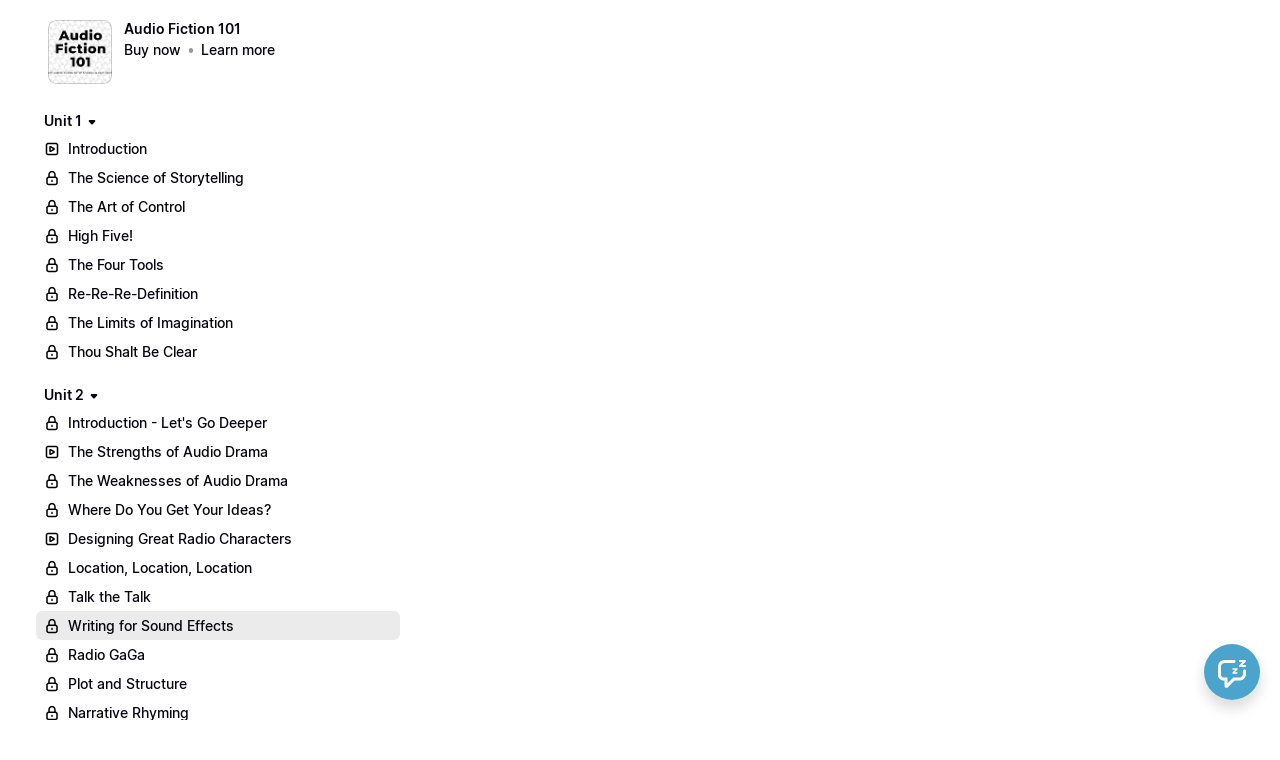

--- FILE ---
content_type: text/html; charset=utf-8
request_url: https://learn.fearofpublicshame.com/view/courses/audio-fiction-101/65468-unit-2/188292-writing-for-sound-effects
body_size: 14739
content:


<!DOCTYPE html>
<html lang="en">
<head>
    <title>Writing for Sound Effects</title>
<meta name="csrf-param" content="authenticity_token" />
<meta name="csrf-token" content="83wctFQf1dSbXUI5H3XVATg7DGNfATi1pa3WNd8-muJIz8qfZH7reCh2LwlWcxLld-uXE9Etpj60Tt03MtaXUw" />
<meta name="viewport" content="width=device-width, initial-scale=1, user-scalable=0">
<meta name="turbo-prefetch" content="false">
<meta name="action-cable-url" content="wss://learn.fearofpublicshame.com/cable" data-messaging-enabled="true" />
<meta name="turnstile-site-key" content="0x4AAAAAAAJ5kwYW6AH1ybLx">
<link rel="icon" type="image/x-icon" href="https://cdn.podia.com/assets/graphics/favicon-default-280c8806cb7f825b1487cbfaf3a6c2b1b5e0557e157241a49a95db1764feb6fb.png" />

      <meta name="robots" content="noindex, nofollow">


<meta property="og:site_name" content="Fear of Public Shame Presents">


  <meta name="description" content="We're three storytellers based in Brooklyn, NY here to help you realize your ideas in audio." />
  <meta property="og:description" content="We're three storytellers based in Brooklyn, NY here to help you realize your ideas in audio.">

    <meta property="og:image" content="https://learn.fearofpublicshame.com/content-assets/public/eyJhbGciOiJIUzI1NiJ9.eyJvYmplY3Rfa2V5IjoiOW5nYzFxeHBzM2s2NGJndHN6ZXQzeDczd2ZmbSIsImRvbWFpbiI6ImxlYXJuLmZlYXJvZnB1YmxpY3NoYW1lLmNvbSJ9.GjRHTKDHKy4zjkb5zFIvi0o5eYbYt5QXHlnA1cXKqzk">

  <meta property="og:title" content="Fear of Public Shame Presents">

  <meta name='twitter:card' content= 'summary_large_image'>
  <meta name="twitter:description" content="We're three storytellers based in Brooklyn, NY here to help you realize your ideas in audio.">
  <meta name="twitter:title" content="Fear of Public Shame Presents">

    <meta name='twitter:image' content="https://learn.fearofpublicshame.com/content-assets/public/eyJhbGciOiJIUzI1NiJ9.eyJvYmplY3Rfa2V5IjoiOW5nYzFxeHBzM2s2NGJndHN6ZXQzeDczd2ZmbSIsImRvbWFpbiI6ImxlYXJuLmZlYXJvZnB1YmxpY3NoYW1lLmNvbSJ9.GjRHTKDHKy4zjkb5zFIvi0o5eYbYt5QXHlnA1cXKqzk">



    <style>:root { --navbar-offset: 16px; }</style>



  <meta name="google-analytics-id" content="UA-104908439-3">

  <!-- Global site tag (gtag.js) - Google Analytics -->
  <script async src="https://www.googletagmanager.com/gtag/js?id=UA-104908439-3"></script>
  <script>
    window.dataLayer = window.dataLayer || [];
    function gtag(){dataLayer.push(arguments);}
    gtag('js', new Date());
  </script>
  <!-- End Global site tag (gtag.js) - Google Analytics -->




<script src="https://js.stripe.com/v3/"></script>
<script src="https://www.paypalobjects.com/api/checkout.js"></script>
<script src="https://embed.cloudflarestream.com/embed/sdk.latest.js"></script>


  <meta name="features" content="{&quot;media_library&quot;:true,&quot;new_colorpicker&quot;:true,&quot;setting_toggle_click_outside&quot;:true,&quot;legacy_html_migration__data_images&quot;:false}">


    <link rel="stylesheet">
    <style id="custom-storefront-styles">.messaging-header{background-color:#4ba4cb;color:#fff;fill:#fff}.conversation-bubble-background{background:#4ba4cb}.unread .conversation-bubble-background svg{fill:#4ba4cb}.conversation-bubble-icon{fill:#fff}.conversation-bubble{position:fixed;width:56px;height:56px;bottom:20px;right:20px;cursor:pointer;z-index:101}.conversation-bubble-background{position:relative;z-index:103;width:56px;height:56px;border-radius:50%}.conversation-bubble-background svg{display:none}.conversation-bubble-shadow{position:absolute;z-index:102;top:-8px;left:-16px;width:88px;height:88px;background-size:88px 88px}.conversation-bubble-icon{position:absolute;top:12px;left:12px;width:32px;height:32px;z-index:111}.conversation-dismiss-icon{fill:#fff}.conversation-dismiss-icon path{stroke:#fff}.unread .conversation-bubble-background{background:none}.unread .conversation-bubble-background svg{display:block;width:56px;height:56px}.unread:after{position:absolute;z-index:103;left:43px;top:3px;width:10px;height:10px;content:"";background:#E24646;border-radius:50%}.messaging-chat-window{width:380px;height:480px;position:fixed;right:20px;bottom:100px;box-sizing:border-box;box-shadow:0 0 0 1px rgba(0,0,0,0.15),0px 7px 40px 2px rgba(148,149,150,0.3);background:white;display:flex;flex-direction:column;justify-content:space-between;transition:0.3s ease-in-out;border-radius:12px;z-index:112}@media screen and (max-width: 420px),screen and (max-height: 590px){.messaging-chat-window{width:100%;height:100%;top:0;bottom:0;right:0;border-radius:0;z-index:1143}}.messaging-message-list ::-webkit-scrollbar{display:none;height:344px;min-height:200px;overflow-y:scroll;background-color:white;background-size:100%;overflow:hidden;position:relative;z-index:113}@media screen and (max-width: 420px),screen and (max-height: 590px){.messaging-message-list{overflow-x:hidden;height:100%}}.messaging-header{height:100%;max-height:70px;border-top-left-radius:12px;border-top-right-radius:12px;padding:16px;position:relative;box-sizing:border-box;display:flex;align-items:center;z-index:114;-webkit-box-shadow:0px 2px 4px rgba(41,37,51,0.1);box-shadow:0px 2px 4px rgba(41,37,51,0.1)}@media screen and (max-width: 420px),screen and (max-height: 590px){.messaging-header{border-top-left-radius:0;border-top-right-radius:0}}.messaging-header--img{border-radius:50%}.messaging-header--user{display:grid;width:100%}.messaging-header--user-name{border-radius:5px;font-size:16px;font-weight:bold;line-height:20px;overflow:hidden;text-overflow:ellipsis;white-space:nowrap}.messaging-header--user-status{align-self:center;border-radius:5px;font-size:14px;line-height:1}.messaging-header--dismiss{align-self:center;display:none}@media screen and (max-width: 420px),screen and (max-height: 590px){.messaging-header--dismiss{display:block}}.messaging-user-input--container{display:flex;align-items:flex-start;-webkit-box-shadow:0px -2px 4px rgba(41,37,51,0.1);box-shadow:0px -2px 4px rgba(41,37,51,0.1);z-index:114}.messaging-user-input--text{width:100%;line-height:1.5em;resize:none;border:none;outline:none;border-bottom-left-radius:12px;border-bottom-right-radius:12px;box-sizing:border-box;padding:16px;font-size:16px;font-weight:400;white-space:pre-wrap;word-wrap:break-word;color:#565867;-webkit-font-smoothing:antialiased;overflow:scroll;bottom:0;overflow-x:hidden;overflow-y:auto}.messaging-user-input--send-btn{height:35px;min-width:35px;border-radius:50%;display:flex;align-items:center;justify-content:center;cursor:pointer;margin:1rem 1rem 0 0;background-color:#4ba4cb}.messaging-user-input--send-btn svg path{stroke:#fff}.message{background-color:#EDF0F2;border-radius:12px 12px 12px 4px;white-space:pre-wrap;word-wrap:break-word;font-size:14px}.message.customer{color:#fff;background-color:#4ba4cb;border-radius:12px 12px 4px 12px}.message.bg-danger{background-color:#8A1C1C;color:white}.dots{align-items:center;display:flex;gap:.25rem}.typing{padding:1rem}.typing .dot{background:#6E7577}.dot{display:block;border-radius:.5rem;height:0.50rem;width:0.50rem;animation:typingAnimation 1s infinite ease-in-out}@keyframes typingAnimation{0%{transform:translateY(0px)}28%{transform:translateY(-0.25rem)}44%{transform:translateY(0px)}}.dot:nth-child(1){animation-delay:200ms}.dot:nth-child(2){animation-delay:300ms}.dot:nth-child(3){animation-delay:400ms}.text-sentence::first-letter{text-transform:uppercase}.visitor-email-capture-btn{background-color:#4ba4cb}.visitor-email-capture-btn svg path{stroke:#fff}.messaging-chat{font-family:var(--system-font)}.messaging-chat .pt2{padding-top:6.25px !important}.messaging-chat .pb2{padding-bottom:6.25px !important}.messaging-chat .mb3{margin-bottom:9.375px !important}.messaging-chat .pl3{padding-left:9.375px !important}.messaging-chat .pr3{padding-right:9.375px !important}.messaging-chat .pl4{padding-left:12.5px !important}.messaging-chat .pr4{padding-right:12.5px !important}.messaging-chat .mb1{margin-bottom:3.125px !important}.messaging-chat .mr2{margin-right:6.25px !important}.messaging-chat .text-gray{color:#8599a9}.messaging-chat .text-muted{color:#a09ea2 !important}.btn-primary{color:#fff;background-color:#4ba4cb;border-color:rgba(0,0,0,0)}.btn-primary:focus,.btn-primary.focus{color:#fff;background-color:#338ab0;border-color:rgba(0,0,0,0)}.btn-primary:hover{color:#fff;background-color:#338ab0;border-color:rgba(0,0,0,0)}.btn-primary:active,.btn-primary.active,.open>.btn-primary.dropdown-toggle{color:#fff;background-color:#338ab0;background-image:none;border-color:rgba(0,0,0,0)}.btn-primary:active:hover,.btn-primary:active:focus,.btn-primary.focus:active,.btn-primary.active:hover,.btn-primary.active:focus,.btn-primary.active.focus,.open>.btn-primary.dropdown-toggle:hover,.open>.btn-primary.dropdown-toggle:focus,.open>.btn-primary.dropdown-toggle.focus{color:#fff;background-color:#2b7494;border-color:rgba(0,0,0,0)}.btn-primary.disabled:hover,.btn-primary.disabled:focus,.btn-primary.disabled.focus,.btn-primary[disabled]:hover,.btn-primary[disabled]:focus,.btn-primary.focus[disabled],fieldset[disabled] .btn-primary:hover,fieldset[disabled] .btn-primary:focus,fieldset[disabled] .btn-primary.focus{background-color:#4ba4cb;border-color:rgba(0,0,0,0)}.btn-primary .badge{color:#4ba4cb;background-color:#fff}a{color:#4ba4cb}a:hover,a:focus,a:active{color:#3999c4}.text-primary,a.text-muted:hover{color:#4ba4cb}.bg-primary,.bg-confetti-primary,.user-course-pager .btn:hover{background:#4ba4cb}.product-card-image.bg-primary:hover{background-color:#3999c4}.navbar-default .navbar-nav>li>a:hover,.navbar-default .navbar-nav>li>a:focus,.navbar-default .navbar-nav>li>a:active,.navbar-default .navbar-nav>.active>a,.navbar-default .navbar-nav>.active>a:hover,.navbar-default .navbar-nav>.active>a:focus,.navbar-default .navbar-nav>.open>a,.navbar-default .navbar-nav>.open>a:hover,.navbar-default .navbar-nav>.open>a:focus,.nav-tabs>li>a:hover{color:#4ba4cb}#user-site-course-sidebar .block-link a.active,#user-site-course-sidebar .block-link a:hover{border-color:#4ba4cb}.form-control.focused,.form-control:focus{border-color:#4ba4cb}.nav-tabs>li>a:hover,.nav-tabs>li>a:active,.nav-tabs>li>a:focus{color:#4ba4cb}.nav-tabs>li.active>a,.nav-tabs>li.active>a:hover,.nav-tabs>li.active>a:active,.nav-tabs>li.active>a:focus{border-color:#4ba4cb}svg.stroke-primary *{stroke:#4ba4cb}svg.fill-primary *{fill:#4ba4cb}.comment.creator-comment img{box-shadow:0 0 0 2px white,0 0 0 4px #4ba4cb}code{color:#338ab0}.quiz-question .quiz-answer-list .quiz-answer-list-item.unanswered.chosen:before{background:#4ba4cb}.quiz-question .quiz-answer-list .quiz-answer-list-item.unanswered.chosen:before,.quiz-question .quiz-answer-list .quiz-answer-list-item.unanswered.unanswered:hover:before{border-color:#4ba4cb}#site-locked-modal a.btn.btn-primary{background-color:#4ba4cb !important}
</style>

  <script src="https://cdn.podia.com/assets/customer-196091bc069d6b464319ccfb2e52f2718ad81222812151c1adb4830c64821a12.js" data-turbo-track="reload"></script>
  <link rel="stylesheet" href="https://cdn.podia.com/assets/ui-0cef45db6134391e76e25f43365e2e84a5f1710a5c478ebf1dccd19fb03edb74.css" data-turbo-track="reload" />
  <link rel="stylesheet" href="https://cdn.podia.com/assets/customer-1ca5f161288e080ec52e98b005cb59dc0ca67307c662e4fac7378ed818b806ad.css" data-turbo-track="reload" />
  <script type="text/javascript">
  Podia.Customer = null;
</script>


  <style>
  :root {
    --podia-creator-brand-color: #4ba4cb;
    --podia-creator-brand-color-hover: #276b89;
  }
</style>


      <style>:root { --navbar-offset: 16px; }</style>


      <script src="https://challenges.cloudflare.com/turnstile/v0/api.js" async defer></script>
</head>

<body class="theme-podia d-flex h-100 min-vh-100 flex-column" data-controller="fullscreen">
  

    <div data-fullscreen-target="header">
      <div id="page_header" class="react-page-header" style="" data-controller="editor--page-section">
  <div data-react-component="creator_ui/section_adapters/Header" data-props="{&quot;features&quot;:{&quot;siteEditorColors&quot;:true},&quot;theme&quot;:{&quot;background&quot;:{},&quot;colors&quot;:{&quot;id&quot;:38532680,&quot;values&quot;:{&quot;sectionBackground&quot;:&quot;#ffffff&quot;,&quot;sectionBorder&quot;:&quot;#0D161B1A&quot;,&quot;heading1&quot;:&quot;#0D161B&quot;,&quot;heading2&quot;:&quot;#0D161B&quot;,&quot;heading3&quot;:&quot;#0D161B&quot;,&quot;heading4&quot;:&quot;#0D161B&quot;,&quot;subtitle&quot;:&quot;#0D161B&quot;,&quot;pretitle&quot;:&quot;#0D161B&quot;,&quot;pretitleAccent&quot;:&quot;#4BA4CBFF&quot;,&quot;paragraphText&quot;:&quot;#0D161B&quot;,&quot;paragraphSubtext&quot;:&quot;#0D161B&quot;,&quot;paragraphLinks&quot;:&quot;#0D161B&quot;,&quot;buttonLabel&quot;:&quot;#FFFFFFFF&quot;,&quot;buttonBackground&quot;:&quot;#4BA4CBFF&quot;,&quot;inputBackground&quot;:&quot;#ffffff&quot;,&quot;inputText&quot;:&quot;#0D161B&quot;,&quot;socialIconColors&quot;:&quot;text&quot;,&quot;cardBackground&quot;:&quot;#ffffff&quot;,&quot;cardHeading1&quot;:&quot;#0D161B&quot;,&quot;cardHeading2&quot;:&quot;#0D161B&quot;,&quot;cardHeading3&quot;:&quot;#0D161B&quot;,&quot;cardHeading4&quot;:null,&quot;cardSubtitle&quot;:&quot;#0D161B&quot;,&quot;cardPretitle&quot;:&quot;#0D161B&quot;,&quot;cardPretitleAccent&quot;:&quot;#4BA4CBFF&quot;,&quot;cardParagraphText&quot;:&quot;#0D161B&quot;,&quot;cardParagraphSubtext&quot;:&quot;#0D161B&quot;,&quot;cardParagraphLinks&quot;:&quot;#0D161B&quot;,&quot;cardButtonLabel&quot;:&quot;#FFFFFFFF&quot;,&quot;cardButtonBackground&quot;:&quot;#4BA4CBFF&quot;,&quot;cardInputBackground&quot;:&quot;#ffffff&quot;,&quot;cardInputText&quot;:&quot;#0D161B&quot;,&quot;cardSocialIconColors&quot;:&quot;text&quot;,&quot;overlayBackground&quot;:&quot;#ffffff&quot;,&quot;overlayHeading1&quot;:&quot;#0D161B&quot;,&quot;overlayHeading2&quot;:&quot;#0D161B&quot;,&quot;overlayHeading3&quot;:&quot;#0D161B&quot;,&quot;overlayHeading4&quot;:null,&quot;overlaySubtitle&quot;:&quot;#0D161B&quot;,&quot;overlayPretitle&quot;:&quot;#0D161B&quot;,&quot;overlayPretitleAccent&quot;:&quot;#4BA4CBFF&quot;,&quot;overlayParagraphText&quot;:&quot;#0D161B&quot;,&quot;overlayParagraphSubtext&quot;:&quot;#0D161B&quot;,&quot;overlayParagraphLinks&quot;:&quot;#0D161B&quot;,&quot;overlayButtonLabel&quot;:&quot;#FFFFFFFF&quot;,&quot;overlayButtonBackground&quot;:&quot;#4BA4CBFF&quot;,&quot;overlayInputBackground&quot;:&quot;#ffffff&quot;,&quot;overlayInputText&quot;:&quot;#0D161B&quot;,&quot;overlaySocialIconColors&quot;:&quot;text&quot;,&quot;accent1&quot;:&quot;#4BA4CBFF&quot;,&quot;codeblockText&quot;:&quot;#0D161BFF&quot;,&quot;codeblockBackground&quot;:&quot;#0D161BFF&quot;,&quot;inputBorder&quot;:&quot;#0D161BFF&quot;}},&quot;fonts&quot;:{&quot;families&quot;:[&quot;Avenir-Next:400&quot;],&quot;styles&quot;:{&quot;preheadingFont&quot;:{&quot;family&quot;:&quot;Avenir-Next&quot;,&quot;weight&quot;:&quot;400&quot;,&quot;spacing&quot;:&quot;0&quot;,&quot;height&quot;:&quot;1.75&quot;,&quot;case&quot;:&quot;none&quot;},&quot;headingFont&quot;:{&quot;family&quot;:&quot;Avenir-Next&quot;,&quot;weight&quot;:&quot;400&quot;,&quot;spacing&quot;:&quot;0&quot;,&quot;height&quot;:&quot;1.25&quot;,&quot;case&quot;:&quot;none&quot;},&quot;subheadingFont&quot;:{&quot;family&quot;:&quot;Avenir-Next&quot;,&quot;weight&quot;:&quot;400&quot;,&quot;spacing&quot;:&quot;0&quot;,&quot;height&quot;:&quot;1.75&quot;,&quot;case&quot;:&quot;none&quot;},&quot;bodyFont&quot;:{&quot;family&quot;:&quot;Avenir-Next&quot;,&quot;weight&quot;:&quot;400&quot;,&quot;spacing&quot;:&quot;0&quot;,&quot;height&quot;:&quot;1.75&quot;,&quot;case&quot;:null},&quot;buttonFont&quot;:{&quot;family&quot;:&quot;Avenir-Next&quot;,&quot;weight&quot;:&quot;400&quot;,&quot;spacing&quot;:&quot;0&quot;,&quot;height&quot;:&quot;1.75&quot;,&quot;case&quot;:&quot;none&quot;},&quot;navigationFont&quot;:{&quot;family&quot;:&quot;Avenir-Next&quot;,&quot;weight&quot;:&quot;400&quot;,&quot;spacing&quot;:&quot;0&quot;,&quot;height&quot;:&quot;1.75&quot;,&quot;case&quot;:&quot;none&quot;}},&quot;sizes&quot;:{&quot;headingFont&quot;:{&quot;h1&quot;:2.25,&quot;h2&quot;:2,&quot;h3&quot;:1.5,&quot;h4&quot;:1.25},&quot;bodyFont&quot;:{&quot;lg&quot;:&quot;1.125&quot;,&quot;md&quot;:1,&quot;sm&quot;:0.8},&quot;buttonFont&quot;:{&quot;lg&quot;:1.15,&quot;md&quot;:1,&quot;sm&quot;:0.8},&quot;navigationFont&quot;:{&quot;md&quot;:0.8}},&quot;baseFontSize&quot;:&quot;18&quot;},&quot;structure&quot;:{&quot;globalCardCorners&quot;:0.5,&quot;globalCardShadowOpacity&quot;:0.04,&quot;globalCardShadowDepth&quot;:4.0,&quot;globalCardCollectionHeight&quot;:&quot;unique&quot;,&quot;globalGap&quot;:1.0,&quot;globalTopPadding&quot;:2.25,&quot;globalBottomPadding&quot;:2.25,&quot;globalWidth&quot;:970,&quot;globalBorderEnabled&quot;:false,&quot;globalBorderPlacement&quot;:&quot;bottom&quot;,&quot;globalBorderStyle&quot;:&quot;solid&quot;,&quot;globalBorderSize&quot;:1,&quot;sectionCardCorners&quot;:null,&quot;sectionCardShadowOpacity&quot;:null,&quot;sectionCardShadowDepth&quot;:null,&quot;sectionCardCollectionHeight&quot;:null,&quot;sectionGap&quot;:null,&quot;sectionTopPadding&quot;:1.25,&quot;sectionBottomPadding&quot;:1.25,&quot;sectionWidth&quot;:null,&quot;sectionColumnCount&quot;:3,&quot;sectionBorderEnabled&quot;:null,&quot;sectionBorderPlacement&quot;:null,&quot;sectionBorderStyle&quot;:null,&quot;sectionBorderSize&quot;:null},&quot;mediaOptions&quot;:{&quot;aspectRatio&quot;:&quot;natural&quot;,&quot;mediaCorners&quot;:null,&quot;mediaMobileFullWidth&quot;:null,&quot;mediaWidth&quot;:0.4,&quot;globalOptions&quot;:{&quot;imageCorners&quot;:&quot;small&quot;,&quot;imageMobileFullWidth&quot;:true,&quot;videoCorners&quot;:&quot;small&quot;,&quot;videoMobileFullWidth&quot;:true,&quot;linkedImageHover&quot;:&quot;none&quot;}},&quot;interactivesOptions&quot;:{&quot;linkStyles&quot;:&quot;underline&quot;,&quot;linkHover&quot;:&quot;fade&quot;,&quot;linkHoverColor&quot;:&quot;#4ba4cb&quot;,&quot;navigationLinkStyles&quot;:&quot;none&quot;,&quot;navigationLinkHover&quot;:&quot;underline&quot;,&quot;navigationLinkHoverColor&quot;:&quot;#4ba4cb&quot;,&quot;linkedTitleStyles&quot;:&quot;none&quot;,&quot;linkedTitleHover&quot;:&quot;underline&quot;,&quot;linkedTitleHoverColor&quot;:&quot;#4ba4cb&quot;,&quot;buttonStyles&quot;:&quot;flat&quot;,&quot;buttonCorners&quot;:&quot;small&quot;,&quot;buttonHover&quot;:&quot;rise&quot;,&quot;iconHover&quot;:&quot;rise&quot;},&quot;renderingMode&quot;:&quot;live&quot;},&quot;authenticationLinks&quot;:{&quot;login&quot;:{&quot;name&quot;:&quot;Login&quot;,&quot;url&quot;:&quot;/login&quot;},&quot;logout&quot;:{&quot;name&quot;:&quot;Logout&quot;,&quot;url&quot;:&quot;/logout&quot;}},&quot;currentUser&quot;:null,&quot;dashboardLinks&quot;:[],&quot;headerLinks&quot;:{&quot;1172610&quot;:{&quot;id&quot;:1172610,&quot;name&quot;:&quot;Home&quot;,&quot;position&quot;:0,&quot;value&quot;:&quot;https://fearofpublicshame.com&quot;,&quot;target&quot;:null,&quot;visible&quot;:true}},&quot;id&quot;:&quot;page_header&quot;,&quot;layout&quot;:&quot;default&quot;,&quot;logo&quot;:null,&quot;logoAltText&quot;:null,&quot;showBorder&quot;:true,&quot;showHeader&quot;:true,&quot;showLoginButton&quot;:true,&quot;fluidType&quot;:&quot;wide&quot;,&quot;sidebarActive&quot;:null,&quot;site&quot;:{&quot;name&quot;:&quot;Fear of Public Shame Presents&quot;,&quot;url&quot;:&quot;/&quot;},&quot;storefrontLogo&quot;:&quot;https://learn.fearofpublicshame.com/content-assets/public/eyJhbGciOiJIUzI1NiJ9.eyJvYmplY3Rfa2V5Ijoid25kY0pXc0xCUnVTckxncG9xZ2ZCVWFnIiwiZG9tYWluIjoibGVhcm4uZmVhcm9mcHVibGljc2hhbWUuY29tIn0.R6lv5AZmrLSwaY1r4VMZGAfDlmgCdVwDPXz6xC2bhRk&quot;,&quot;userLinks&quot;:[{&quot;name&quot;:&quot;Affiliate&quot;,&quot;url&quot;:&quot;/customer/affiliate&quot;},{&quot;name&quot;:&quot;Settings&quot;,&quot;url&quot;:&quot;/customer/settings/edit&quot;}],&quot;mediaPlacement&quot;:null,&quot;textAlignment&quot;:null,&quot;headerAlignment&quot;:null,&quot;mediaStyle&quot;:null}"></div>
</div>
    </div>

  <div data-turbo="true" class="flex-grow-1">
    

    <div data-reflex-permanent data-turbo-permanent data-controller="toasts" aria-live="polite" aria-atomic="true" id="toasts-container" class="toasts-container">
      
    </div>
    <div id="modal-area"></div>

        <div data-fullscreen-target="container" class="container-fluid container-padding">
    <div class="alert-list">
    
</div>


    <div class="sidebar-container" data-fullscreen-target="sidebarContainer">
      <div class="sidebar-contents" id="customer-sidebar" data-fullscreen-target="sidebar">
        <ol class="sticky-contents pl-0 list-unstyled" style="max-width: 340px;">
  <li class="list-group list-group-xs list-group-menu mb-6">
  <section class="d-flex align-items-start">
    <div><a class="thumb thumb-lg thumb-photo thumb-link" style="background-image: url(https://learn.fearofpublicshame.com/content-assets/public/eyJhbGciOiJIUzI1NiJ9.eyJvYmplY3Rfa2V5IjoiZEh3YmVVMmVqY0JvVmV2Y3ZmSkNGTXVGIiwiZG9tYWluIjoibGVhcm4uZmVhcm9mcHVibGljc2hhbWUuY29tIn0.d48acLgkKSNi0JMSsXUNHJsfkCjZGnv0XOcVe3-NH3o);" href="/view/courses/audio-fiction-101">
</a></div>
    <div class="ml-3">
      <header>
        <h1 class="h4"><a class="text-grey-dark" href="/view/courses/audio-fiction-101">Audio Fiction 101</a></h1>
        
        <ul class="bulleted bulleted--muted">
    <li class="bulleted-item"><span><a class="text-grey-dark font-weight-bold" href="https://learn.fearofpublicshame.com/audio-fiction-101/buy">Buy now</a></span></li>
    <li class="bulleted-item"><span><a class="text-muted font-weight-bold" href="/audio-fiction-101">Learn more</a></span></li>
    
</ul>
      </header>
    </div>
  </section>
</li>



    <li class="mb-4">
  <nav aria-label="Unit 1">
      <header>
        

            <div class="collapsable-list">
    <details class="collapsable-list-item" data-controller="storefront--product-viewer--courses--section-toggle-component" data-storefront--product-viewer--courses--section-toggle-component-section-value="65467" data-storefront--product-viewer--courses--section-toggle-component-target="item">

  <summary class="collapsable-list-item--icon-start collapsable-list--short">
    <div class="summary-content">
      <h2 class="h4">
        <a href=/view/courses/audio-fiction-101/65467-unit-1> Unit 1 </a>
      </h2>
      <span class="icon closed">
        <svg xmlns="http://www.w3.org/2000/svg" width="12" height="12" viewBox="0 0 12 12" class="svg-grey-dark"><path d="M5.25671 8.17412L3.00208 5.66896C2.42291 5.02544 2.8796 4 3.74537 4H8.25465C9.12042 4 9.57711 5.02544 8.99794 5.66897L6.7433 8.17412C6.34606 8.6155 5.65396 8.6155 5.25671 8.17412Z"></path></svg>
      </span>
      <span class="icon opened">
        <svg xmlns="http://www.w3.org/2000/svg" width="12" height="12" viewBox="0 0 12 12" class="svg-grey-dark"><path d="M7.92155 6.99587L5.4164 9.2505C4.77288 9.82967 3.74744 9.37298 3.74744 8.50721L3.74744 3.99793C3.74744 3.13216 4.77288 2.67547 5.4164 3.25464L7.92155 5.50928C8.36293 5.90652 8.36293 6.59862 7.92155 6.99587Z"></path></svg>
      </span>
    </div>
  </summary>

  
                <ul class="action-list" role="list"><li active="false" class="action-list-item">
  <a class="action-list-item__content" data-actionable-item="true" href="/view/courses/audio-fiction-101/65467-unit-1/188269-introduction">
      <span class="action-list-item__visual action-list-item__visual--leading">
        <svg xmlns="http://www.w3.org/2000/svg" width="16" height="16" viewBox="0 0 16 16" class=""><path fill-rule="evenodd" clip-rule="evenodd" d="M4.22222 3.19434C3.65459 3.19434 3.19444 3.65449 3.19444 4.22211V11.7777C3.19444 12.3453 3.65459 12.8054 4.22222 12.8054H11.7778C12.3454 12.8054 12.8056 12.3453 12.8056 11.7777V4.22211C12.8056 3.65449 12.3454 3.19434 11.7778 3.19434H4.22222ZM1.69444 4.22211C1.69444 2.82606 2.82617 1.69434 4.22222 1.69434H11.7778C13.1738 1.69434 14.3056 2.82606 14.3056 4.22211V11.7777C14.3056 13.1737 13.1738 14.3054 11.7778 14.3054H4.22222C2.82617 14.3054 1.69444 13.1737 1.69444 11.7777V4.22211Z"></path><path fill-rule="evenodd" clip-rule="evenodd" d="M5.24911 6.10745C5.24911 5.18436 6.25024 4.61233 7.04509 5.0754L10.2907 6.968C10.3059 6.97689 10.3208 6.98627 10.3352 6.99611C11.0809 7.47332 11.066 8.58056 10.2907 9.03267V9.03267L7.04536 10.9251C6.2505 11.3882 5.24911 10.8163 5.24911 9.89322V6.10745ZM6.74911 6.6392L9.0833 8.00034L6.74911 9.36147V6.6392Z"></path></svg>
      </span>
    <span wrap="true" class="action-list-item__label action-list-item__label--wrap">
      <span>Introduction</span>
</span></a>
</li></ul><ul class="action-list" role="list"><li active="false" class="action-list-item">
  <a class="action-list-item__content" data-actionable-item="true" href="/view/courses/audio-fiction-101/65467-unit-1/188268-the-science-of-storytelling">
      <span class="action-list-item__visual action-list-item__visual--leading">
        <svg xmlns="http://www.w3.org/2000/svg" width="16" height="16" viewBox="0 0 16 16" class=""><path fill-rule="evenodd" clip-rule="evenodd" d="M8.00003 2.30554C6.81869 2.30554 5.86114 3.26309 5.86114 4.44443V7.33332C5.86114 7.74753 5.52535 8.08332 5.11114 8.08332C4.69692 8.08332 4.36114 7.74753 4.36114 7.33332V4.44443C4.36114 2.43466 5.99026 0.805542 8.00003 0.805542C10.0098 0.805542 11.6389 2.43466 11.6389 4.44443V7.33332C11.6389 7.74753 11.3031 8.08332 10.8889 8.08332C10.4747 8.08332 10.1389 7.74753 10.1389 7.33332V4.44443C10.1389 3.26309 9.18137 2.30554 8.00003 2.30554Z"></path><path fill-rule="evenodd" clip-rule="evenodd" d="M8.00003 9.69443C8.41424 9.69443 8.75003 10.0302 8.75003 10.4444V11.3333C8.75003 11.7475 8.41424 12.0833 8.00003 12.0833C7.58581 12.0833 7.25003 11.7475 7.25003 11.3333V10.4444C7.25003 10.0302 7.58581 9.69443 8.00003 9.69443Z"></path><path fill-rule="evenodd" clip-rule="evenodd" d="M4.66669 8.08332C4.09907 8.08332 3.63892 8.54347 3.63892 9.1111V12.6667C3.63892 13.2343 4.09907 13.6944 4.66669 13.6944H11.3334C11.901 13.6944 12.3611 13.2343 12.3611 12.6667V9.1111C12.3611 8.54347 11.901 8.08332 11.3334 8.08332H4.66669ZM2.13892 9.1111C2.13892 7.71504 3.27064 6.58332 4.66669 6.58332H11.3334C12.7294 6.58332 13.8611 7.71504 13.8611 9.1111V12.6667C13.8611 14.0627 12.7294 15.1944 11.3334 15.1944H4.66669C3.27064 15.1944 2.13892 14.0627 2.13892 12.6667V9.1111Z"></path></svg>
      </span>
    <span wrap="true" class="action-list-item__label action-list-item__label--wrap">
      <span>The Science of Storytelling</span>
</span></a>
</li></ul><ul class="action-list" role="list"><li active="false" class="action-list-item">
  <a class="action-list-item__content" data-actionable-item="true" href="/view/courses/audio-fiction-101/65467-unit-1/188275-the-art-of-control">
      <span class="action-list-item__visual action-list-item__visual--leading">
        <svg xmlns="http://www.w3.org/2000/svg" width="16" height="16" viewBox="0 0 16 16" class=""><path fill-rule="evenodd" clip-rule="evenodd" d="M8.00003 2.30554C6.81869 2.30554 5.86114 3.26309 5.86114 4.44443V7.33332C5.86114 7.74753 5.52535 8.08332 5.11114 8.08332C4.69692 8.08332 4.36114 7.74753 4.36114 7.33332V4.44443C4.36114 2.43466 5.99026 0.805542 8.00003 0.805542C10.0098 0.805542 11.6389 2.43466 11.6389 4.44443V7.33332C11.6389 7.74753 11.3031 8.08332 10.8889 8.08332C10.4747 8.08332 10.1389 7.74753 10.1389 7.33332V4.44443C10.1389 3.26309 9.18137 2.30554 8.00003 2.30554Z"></path><path fill-rule="evenodd" clip-rule="evenodd" d="M8.00003 9.69443C8.41424 9.69443 8.75003 10.0302 8.75003 10.4444V11.3333C8.75003 11.7475 8.41424 12.0833 8.00003 12.0833C7.58581 12.0833 7.25003 11.7475 7.25003 11.3333V10.4444C7.25003 10.0302 7.58581 9.69443 8.00003 9.69443Z"></path><path fill-rule="evenodd" clip-rule="evenodd" d="M4.66669 8.08332C4.09907 8.08332 3.63892 8.54347 3.63892 9.1111V12.6667C3.63892 13.2343 4.09907 13.6944 4.66669 13.6944H11.3334C11.901 13.6944 12.3611 13.2343 12.3611 12.6667V9.1111C12.3611 8.54347 11.901 8.08332 11.3334 8.08332H4.66669ZM2.13892 9.1111C2.13892 7.71504 3.27064 6.58332 4.66669 6.58332H11.3334C12.7294 6.58332 13.8611 7.71504 13.8611 9.1111V12.6667C13.8611 14.0627 12.7294 15.1944 11.3334 15.1944H4.66669C3.27064 15.1944 2.13892 14.0627 2.13892 12.6667V9.1111Z"></path></svg>
      </span>
    <span wrap="true" class="action-list-item__label action-list-item__label--wrap">
      <span>The Art of Control</span>
</span></a>
</li></ul><ul class="action-list" role="list"><li active="false" class="action-list-item">
  <a class="action-list-item__content" data-actionable-item="true" href="/view/courses/audio-fiction-101/65467-unit-1/188282-high-five">
      <span class="action-list-item__visual action-list-item__visual--leading">
        <svg xmlns="http://www.w3.org/2000/svg" width="16" height="16" viewBox="0 0 16 16" class=""><path fill-rule="evenodd" clip-rule="evenodd" d="M8.00003 2.30554C6.81869 2.30554 5.86114 3.26309 5.86114 4.44443V7.33332C5.86114 7.74753 5.52535 8.08332 5.11114 8.08332C4.69692 8.08332 4.36114 7.74753 4.36114 7.33332V4.44443C4.36114 2.43466 5.99026 0.805542 8.00003 0.805542C10.0098 0.805542 11.6389 2.43466 11.6389 4.44443V7.33332C11.6389 7.74753 11.3031 8.08332 10.8889 8.08332C10.4747 8.08332 10.1389 7.74753 10.1389 7.33332V4.44443C10.1389 3.26309 9.18137 2.30554 8.00003 2.30554Z"></path><path fill-rule="evenodd" clip-rule="evenodd" d="M8.00003 9.69443C8.41424 9.69443 8.75003 10.0302 8.75003 10.4444V11.3333C8.75003 11.7475 8.41424 12.0833 8.00003 12.0833C7.58581 12.0833 7.25003 11.7475 7.25003 11.3333V10.4444C7.25003 10.0302 7.58581 9.69443 8.00003 9.69443Z"></path><path fill-rule="evenodd" clip-rule="evenodd" d="M4.66669 8.08332C4.09907 8.08332 3.63892 8.54347 3.63892 9.1111V12.6667C3.63892 13.2343 4.09907 13.6944 4.66669 13.6944H11.3334C11.901 13.6944 12.3611 13.2343 12.3611 12.6667V9.1111C12.3611 8.54347 11.901 8.08332 11.3334 8.08332H4.66669ZM2.13892 9.1111C2.13892 7.71504 3.27064 6.58332 4.66669 6.58332H11.3334C12.7294 6.58332 13.8611 7.71504 13.8611 9.1111V12.6667C13.8611 14.0627 12.7294 15.1944 11.3334 15.1944H4.66669C3.27064 15.1944 2.13892 14.0627 2.13892 12.6667V9.1111Z"></path></svg>
      </span>
    <span wrap="true" class="action-list-item__label action-list-item__label--wrap">
      <span>High Five!</span>
</span></a>
</li></ul><ul class="action-list" role="list"><li active="false" class="action-list-item">
  <a class="action-list-item__content" data-actionable-item="true" href="/view/courses/audio-fiction-101/65467-unit-1/188281-the-four-tools">
      <span class="action-list-item__visual action-list-item__visual--leading">
        <svg xmlns="http://www.w3.org/2000/svg" width="16" height="16" viewBox="0 0 16 16" class=""><path fill-rule="evenodd" clip-rule="evenodd" d="M8.00003 2.30554C6.81869 2.30554 5.86114 3.26309 5.86114 4.44443V7.33332C5.86114 7.74753 5.52535 8.08332 5.11114 8.08332C4.69692 8.08332 4.36114 7.74753 4.36114 7.33332V4.44443C4.36114 2.43466 5.99026 0.805542 8.00003 0.805542C10.0098 0.805542 11.6389 2.43466 11.6389 4.44443V7.33332C11.6389 7.74753 11.3031 8.08332 10.8889 8.08332C10.4747 8.08332 10.1389 7.74753 10.1389 7.33332V4.44443C10.1389 3.26309 9.18137 2.30554 8.00003 2.30554Z"></path><path fill-rule="evenodd" clip-rule="evenodd" d="M8.00003 9.69443C8.41424 9.69443 8.75003 10.0302 8.75003 10.4444V11.3333C8.75003 11.7475 8.41424 12.0833 8.00003 12.0833C7.58581 12.0833 7.25003 11.7475 7.25003 11.3333V10.4444C7.25003 10.0302 7.58581 9.69443 8.00003 9.69443Z"></path><path fill-rule="evenodd" clip-rule="evenodd" d="M4.66669 8.08332C4.09907 8.08332 3.63892 8.54347 3.63892 9.1111V12.6667C3.63892 13.2343 4.09907 13.6944 4.66669 13.6944H11.3334C11.901 13.6944 12.3611 13.2343 12.3611 12.6667V9.1111C12.3611 8.54347 11.901 8.08332 11.3334 8.08332H4.66669ZM2.13892 9.1111C2.13892 7.71504 3.27064 6.58332 4.66669 6.58332H11.3334C12.7294 6.58332 13.8611 7.71504 13.8611 9.1111V12.6667C13.8611 14.0627 12.7294 15.1944 11.3334 15.1944H4.66669C3.27064 15.1944 2.13892 14.0627 2.13892 12.6667V9.1111Z"></path></svg>
      </span>
    <span wrap="true" class="action-list-item__label action-list-item__label--wrap">
      <span>The Four Tools</span>
</span></a>
</li></ul><ul class="action-list" role="list"><li active="false" class="action-list-item">
  <a class="action-list-item__content" data-actionable-item="true" href="/view/courses/audio-fiction-101/65467-unit-1/188276-re-re-re-definition">
      <span class="action-list-item__visual action-list-item__visual--leading">
        <svg xmlns="http://www.w3.org/2000/svg" width="16" height="16" viewBox="0 0 16 16" class=""><path fill-rule="evenodd" clip-rule="evenodd" d="M8.00003 2.30554C6.81869 2.30554 5.86114 3.26309 5.86114 4.44443V7.33332C5.86114 7.74753 5.52535 8.08332 5.11114 8.08332C4.69692 8.08332 4.36114 7.74753 4.36114 7.33332V4.44443C4.36114 2.43466 5.99026 0.805542 8.00003 0.805542C10.0098 0.805542 11.6389 2.43466 11.6389 4.44443V7.33332C11.6389 7.74753 11.3031 8.08332 10.8889 8.08332C10.4747 8.08332 10.1389 7.74753 10.1389 7.33332V4.44443C10.1389 3.26309 9.18137 2.30554 8.00003 2.30554Z"></path><path fill-rule="evenodd" clip-rule="evenodd" d="M8.00003 9.69443C8.41424 9.69443 8.75003 10.0302 8.75003 10.4444V11.3333C8.75003 11.7475 8.41424 12.0833 8.00003 12.0833C7.58581 12.0833 7.25003 11.7475 7.25003 11.3333V10.4444C7.25003 10.0302 7.58581 9.69443 8.00003 9.69443Z"></path><path fill-rule="evenodd" clip-rule="evenodd" d="M4.66669 8.08332C4.09907 8.08332 3.63892 8.54347 3.63892 9.1111V12.6667C3.63892 13.2343 4.09907 13.6944 4.66669 13.6944H11.3334C11.901 13.6944 12.3611 13.2343 12.3611 12.6667V9.1111C12.3611 8.54347 11.901 8.08332 11.3334 8.08332H4.66669ZM2.13892 9.1111C2.13892 7.71504 3.27064 6.58332 4.66669 6.58332H11.3334C12.7294 6.58332 13.8611 7.71504 13.8611 9.1111V12.6667C13.8611 14.0627 12.7294 15.1944 11.3334 15.1944H4.66669C3.27064 15.1944 2.13892 14.0627 2.13892 12.6667V9.1111Z"></path></svg>
      </span>
    <span wrap="true" class="action-list-item__label action-list-item__label--wrap">
      <span>Re-Re-Re-Definition</span>
</span></a>
</li></ul><ul class="action-list" role="list"><li active="false" class="action-list-item">
  <a class="action-list-item__content" data-actionable-item="true" href="/view/courses/audio-fiction-101/65467-unit-1/188286-the-limits-of-imagination">
      <span class="action-list-item__visual action-list-item__visual--leading">
        <svg xmlns="http://www.w3.org/2000/svg" width="16" height="16" viewBox="0 0 16 16" class=""><path fill-rule="evenodd" clip-rule="evenodd" d="M8.00003 2.30554C6.81869 2.30554 5.86114 3.26309 5.86114 4.44443V7.33332C5.86114 7.74753 5.52535 8.08332 5.11114 8.08332C4.69692 8.08332 4.36114 7.74753 4.36114 7.33332V4.44443C4.36114 2.43466 5.99026 0.805542 8.00003 0.805542C10.0098 0.805542 11.6389 2.43466 11.6389 4.44443V7.33332C11.6389 7.74753 11.3031 8.08332 10.8889 8.08332C10.4747 8.08332 10.1389 7.74753 10.1389 7.33332V4.44443C10.1389 3.26309 9.18137 2.30554 8.00003 2.30554Z"></path><path fill-rule="evenodd" clip-rule="evenodd" d="M8.00003 9.69443C8.41424 9.69443 8.75003 10.0302 8.75003 10.4444V11.3333C8.75003 11.7475 8.41424 12.0833 8.00003 12.0833C7.58581 12.0833 7.25003 11.7475 7.25003 11.3333V10.4444C7.25003 10.0302 7.58581 9.69443 8.00003 9.69443Z"></path><path fill-rule="evenodd" clip-rule="evenodd" d="M4.66669 8.08332C4.09907 8.08332 3.63892 8.54347 3.63892 9.1111V12.6667C3.63892 13.2343 4.09907 13.6944 4.66669 13.6944H11.3334C11.901 13.6944 12.3611 13.2343 12.3611 12.6667V9.1111C12.3611 8.54347 11.901 8.08332 11.3334 8.08332H4.66669ZM2.13892 9.1111C2.13892 7.71504 3.27064 6.58332 4.66669 6.58332H11.3334C12.7294 6.58332 13.8611 7.71504 13.8611 9.1111V12.6667C13.8611 14.0627 12.7294 15.1944 11.3334 15.1944H4.66669C3.27064 15.1944 2.13892 14.0627 2.13892 12.6667V9.1111Z"></path></svg>
      </span>
    <span wrap="true" class="action-list-item__label action-list-item__label--wrap">
      <span>The Limits of Imagination</span>
</span></a>
</li></ul><ul class="action-list" role="list"><li active="false" class="action-list-item">
  <a class="action-list-item__content" data-actionable-item="true" href="/view/courses/audio-fiction-101/65467-unit-1/188278-thou-shalt-be-clear">
      <span class="action-list-item__visual action-list-item__visual--leading">
        <svg xmlns="http://www.w3.org/2000/svg" width="16" height="16" viewBox="0 0 16 16" class=""><path fill-rule="evenodd" clip-rule="evenodd" d="M8.00003 2.30554C6.81869 2.30554 5.86114 3.26309 5.86114 4.44443V7.33332C5.86114 7.74753 5.52535 8.08332 5.11114 8.08332C4.69692 8.08332 4.36114 7.74753 4.36114 7.33332V4.44443C4.36114 2.43466 5.99026 0.805542 8.00003 0.805542C10.0098 0.805542 11.6389 2.43466 11.6389 4.44443V7.33332C11.6389 7.74753 11.3031 8.08332 10.8889 8.08332C10.4747 8.08332 10.1389 7.74753 10.1389 7.33332V4.44443C10.1389 3.26309 9.18137 2.30554 8.00003 2.30554Z"></path><path fill-rule="evenodd" clip-rule="evenodd" d="M8.00003 9.69443C8.41424 9.69443 8.75003 10.0302 8.75003 10.4444V11.3333C8.75003 11.7475 8.41424 12.0833 8.00003 12.0833C7.58581 12.0833 7.25003 11.7475 7.25003 11.3333V10.4444C7.25003 10.0302 7.58581 9.69443 8.00003 9.69443Z"></path><path fill-rule="evenodd" clip-rule="evenodd" d="M4.66669 8.08332C4.09907 8.08332 3.63892 8.54347 3.63892 9.1111V12.6667C3.63892 13.2343 4.09907 13.6944 4.66669 13.6944H11.3334C11.901 13.6944 12.3611 13.2343 12.3611 12.6667V9.1111C12.3611 8.54347 11.901 8.08332 11.3334 8.08332H4.66669ZM2.13892 9.1111C2.13892 7.71504 3.27064 6.58332 4.66669 6.58332H11.3334C12.7294 6.58332 13.8611 7.71504 13.8611 9.1111V12.6667C13.8611 14.0627 12.7294 15.1944 11.3334 15.1944H4.66669C3.27064 15.1944 2.13892 14.0627 2.13892 12.6667V9.1111Z"></path></svg>
      </span>
    <span wrap="true" class="action-list-item__label action-list-item__label--wrap">
      <span>Thou Shalt Be Clear</span>
</span></a>
</li></ul>

</details>
</div>
      </header>

  </nav>
</li>

    <li class="mb-4">
  <nav aria-label="Unit 2">
      <header>
        

            <div class="collapsable-list">
    <details class="collapsable-list-item" data-controller="storefront--product-viewer--courses--section-toggle-component" data-storefront--product-viewer--courses--section-toggle-component-section-value="65468" data-storefront--product-viewer--courses--section-toggle-component-target="item">

  <summary class="collapsable-list-item--icon-start collapsable-list--short">
    <div class="summary-content">
      <h2 class="h4">
        <a href=/view/courses/audio-fiction-101/65468-unit-2> Unit 2 </a>
      </h2>
      <span class="icon closed">
        <svg xmlns="http://www.w3.org/2000/svg" width="12" height="12" viewBox="0 0 12 12" class="svg-grey-dark"><path d="M5.25671 8.17412L3.00208 5.66896C2.42291 5.02544 2.8796 4 3.74537 4H8.25465C9.12042 4 9.57711 5.02544 8.99794 5.66897L6.7433 8.17412C6.34606 8.6155 5.65396 8.6155 5.25671 8.17412Z"></path></svg>
      </span>
      <span class="icon opened">
        <svg xmlns="http://www.w3.org/2000/svg" width="12" height="12" viewBox="0 0 12 12" class="svg-grey-dark"><path d="M7.92155 6.99587L5.4164 9.2505C4.77288 9.82967 3.74744 9.37298 3.74744 8.50721L3.74744 3.99793C3.74744 3.13216 4.77288 2.67547 5.4164 3.25464L7.92155 5.50928C8.36293 5.90652 8.36293 6.59862 7.92155 6.99587Z"></path></svg>
      </span>
    </div>
  </summary>

  
                <ul class="action-list" role="list"><li active="false" class="action-list-item">
  <a class="action-list-item__content" data-actionable-item="true" href="/view/courses/audio-fiction-101/65468-unit-2/188280-introduction-let-s-go-deeper">
      <span class="action-list-item__visual action-list-item__visual--leading">
        <svg xmlns="http://www.w3.org/2000/svg" width="16" height="16" viewBox="0 0 16 16" class=""><path fill-rule="evenodd" clip-rule="evenodd" d="M8.00003 2.30554C6.81869 2.30554 5.86114 3.26309 5.86114 4.44443V7.33332C5.86114 7.74753 5.52535 8.08332 5.11114 8.08332C4.69692 8.08332 4.36114 7.74753 4.36114 7.33332V4.44443C4.36114 2.43466 5.99026 0.805542 8.00003 0.805542C10.0098 0.805542 11.6389 2.43466 11.6389 4.44443V7.33332C11.6389 7.74753 11.3031 8.08332 10.8889 8.08332C10.4747 8.08332 10.1389 7.74753 10.1389 7.33332V4.44443C10.1389 3.26309 9.18137 2.30554 8.00003 2.30554Z"></path><path fill-rule="evenodd" clip-rule="evenodd" d="M8.00003 9.69443C8.41424 9.69443 8.75003 10.0302 8.75003 10.4444V11.3333C8.75003 11.7475 8.41424 12.0833 8.00003 12.0833C7.58581 12.0833 7.25003 11.7475 7.25003 11.3333V10.4444C7.25003 10.0302 7.58581 9.69443 8.00003 9.69443Z"></path><path fill-rule="evenodd" clip-rule="evenodd" d="M4.66669 8.08332C4.09907 8.08332 3.63892 8.54347 3.63892 9.1111V12.6667C3.63892 13.2343 4.09907 13.6944 4.66669 13.6944H11.3334C11.901 13.6944 12.3611 13.2343 12.3611 12.6667V9.1111C12.3611 8.54347 11.901 8.08332 11.3334 8.08332H4.66669ZM2.13892 9.1111C2.13892 7.71504 3.27064 6.58332 4.66669 6.58332H11.3334C12.7294 6.58332 13.8611 7.71504 13.8611 9.1111V12.6667C13.8611 14.0627 12.7294 15.1944 11.3334 15.1944H4.66669C3.27064 15.1944 2.13892 14.0627 2.13892 12.6667V9.1111Z"></path></svg>
      </span>
    <span wrap="true" class="action-list-item__label action-list-item__label--wrap">
      <span>Introduction - Let&#39;s Go Deeper </span>
</span></a>
</li></ul><ul class="action-list" role="list"><li active="false" class="action-list-item">
  <a class="action-list-item__content" data-actionable-item="true" href="/view/courses/audio-fiction-101/65468-unit-2/188291-the-strengths-of-audio-drama">
      <span class="action-list-item__visual action-list-item__visual--leading">
        <svg xmlns="http://www.w3.org/2000/svg" width="16" height="16" viewBox="0 0 16 16" class=""><path fill-rule="evenodd" clip-rule="evenodd" d="M4.22222 3.19434C3.65459 3.19434 3.19444 3.65449 3.19444 4.22211V11.7777C3.19444 12.3453 3.65459 12.8054 4.22222 12.8054H11.7778C12.3454 12.8054 12.8056 12.3453 12.8056 11.7777V4.22211C12.8056 3.65449 12.3454 3.19434 11.7778 3.19434H4.22222ZM1.69444 4.22211C1.69444 2.82606 2.82617 1.69434 4.22222 1.69434H11.7778C13.1738 1.69434 14.3056 2.82606 14.3056 4.22211V11.7777C14.3056 13.1737 13.1738 14.3054 11.7778 14.3054H4.22222C2.82617 14.3054 1.69444 13.1737 1.69444 11.7777V4.22211Z"></path><path fill-rule="evenodd" clip-rule="evenodd" d="M5.24911 6.10745C5.24911 5.18436 6.25024 4.61233 7.04509 5.0754L10.2907 6.968C10.3059 6.97689 10.3208 6.98627 10.3352 6.99611C11.0809 7.47332 11.066 8.58056 10.2907 9.03267V9.03267L7.04536 10.9251C6.2505 11.3882 5.24911 10.8163 5.24911 9.89322V6.10745ZM6.74911 6.6392L9.0833 8.00034L6.74911 9.36147V6.6392Z"></path></svg>
      </span>
    <span wrap="true" class="action-list-item__label action-list-item__label--wrap">
      <span>The Strengths of Audio Drama</span>
</span></a>
</li></ul><ul class="action-list" role="list"><li active="false" class="action-list-item">
  <a class="action-list-item__content" data-actionable-item="true" href="/view/courses/audio-fiction-101/65468-unit-2/188283-the-weaknesses-of-audio-drama">
      <span class="action-list-item__visual action-list-item__visual--leading">
        <svg xmlns="http://www.w3.org/2000/svg" width="16" height="16" viewBox="0 0 16 16" class=""><path fill-rule="evenodd" clip-rule="evenodd" d="M8.00003 2.30554C6.81869 2.30554 5.86114 3.26309 5.86114 4.44443V7.33332C5.86114 7.74753 5.52535 8.08332 5.11114 8.08332C4.69692 8.08332 4.36114 7.74753 4.36114 7.33332V4.44443C4.36114 2.43466 5.99026 0.805542 8.00003 0.805542C10.0098 0.805542 11.6389 2.43466 11.6389 4.44443V7.33332C11.6389 7.74753 11.3031 8.08332 10.8889 8.08332C10.4747 8.08332 10.1389 7.74753 10.1389 7.33332V4.44443C10.1389 3.26309 9.18137 2.30554 8.00003 2.30554Z"></path><path fill-rule="evenodd" clip-rule="evenodd" d="M8.00003 9.69443C8.41424 9.69443 8.75003 10.0302 8.75003 10.4444V11.3333C8.75003 11.7475 8.41424 12.0833 8.00003 12.0833C7.58581 12.0833 7.25003 11.7475 7.25003 11.3333V10.4444C7.25003 10.0302 7.58581 9.69443 8.00003 9.69443Z"></path><path fill-rule="evenodd" clip-rule="evenodd" d="M4.66669 8.08332C4.09907 8.08332 3.63892 8.54347 3.63892 9.1111V12.6667C3.63892 13.2343 4.09907 13.6944 4.66669 13.6944H11.3334C11.901 13.6944 12.3611 13.2343 12.3611 12.6667V9.1111C12.3611 8.54347 11.901 8.08332 11.3334 8.08332H4.66669ZM2.13892 9.1111C2.13892 7.71504 3.27064 6.58332 4.66669 6.58332H11.3334C12.7294 6.58332 13.8611 7.71504 13.8611 9.1111V12.6667C13.8611 14.0627 12.7294 15.1944 11.3334 15.1944H4.66669C3.27064 15.1944 2.13892 14.0627 2.13892 12.6667V9.1111Z"></path></svg>
      </span>
    <span wrap="true" class="action-list-item__label action-list-item__label--wrap">
      <span>The Weaknesses of Audio Drama</span>
</span></a>
</li></ul><ul class="action-list" role="list"><li active="false" class="action-list-item">
  <a class="action-list-item__content" data-actionable-item="true" href="/view/courses/audio-fiction-101/65468-unit-2/188285-where-do-you-get-your-ideas">
      <span class="action-list-item__visual action-list-item__visual--leading">
        <svg xmlns="http://www.w3.org/2000/svg" width="16" height="16" viewBox="0 0 16 16" class=""><path fill-rule="evenodd" clip-rule="evenodd" d="M8.00003 2.30554C6.81869 2.30554 5.86114 3.26309 5.86114 4.44443V7.33332C5.86114 7.74753 5.52535 8.08332 5.11114 8.08332C4.69692 8.08332 4.36114 7.74753 4.36114 7.33332V4.44443C4.36114 2.43466 5.99026 0.805542 8.00003 0.805542C10.0098 0.805542 11.6389 2.43466 11.6389 4.44443V7.33332C11.6389 7.74753 11.3031 8.08332 10.8889 8.08332C10.4747 8.08332 10.1389 7.74753 10.1389 7.33332V4.44443C10.1389 3.26309 9.18137 2.30554 8.00003 2.30554Z"></path><path fill-rule="evenodd" clip-rule="evenodd" d="M8.00003 9.69443C8.41424 9.69443 8.75003 10.0302 8.75003 10.4444V11.3333C8.75003 11.7475 8.41424 12.0833 8.00003 12.0833C7.58581 12.0833 7.25003 11.7475 7.25003 11.3333V10.4444C7.25003 10.0302 7.58581 9.69443 8.00003 9.69443Z"></path><path fill-rule="evenodd" clip-rule="evenodd" d="M4.66669 8.08332C4.09907 8.08332 3.63892 8.54347 3.63892 9.1111V12.6667C3.63892 13.2343 4.09907 13.6944 4.66669 13.6944H11.3334C11.901 13.6944 12.3611 13.2343 12.3611 12.6667V9.1111C12.3611 8.54347 11.901 8.08332 11.3334 8.08332H4.66669ZM2.13892 9.1111C2.13892 7.71504 3.27064 6.58332 4.66669 6.58332H11.3334C12.7294 6.58332 13.8611 7.71504 13.8611 9.1111V12.6667C13.8611 14.0627 12.7294 15.1944 11.3334 15.1944H4.66669C3.27064 15.1944 2.13892 14.0627 2.13892 12.6667V9.1111Z"></path></svg>
      </span>
    <span wrap="true" class="action-list-item__label action-list-item__label--wrap">
      <span>Where Do You Get Your Ideas?</span>
</span></a>
</li></ul><ul class="action-list" role="list"><li active="false" class="action-list-item">
  <a class="action-list-item__content" data-actionable-item="true" href="/view/courses/audio-fiction-101/65468-unit-2/188296-designing-great-radio-characters">
      <span class="action-list-item__visual action-list-item__visual--leading">
        <svg xmlns="http://www.w3.org/2000/svg" width="16" height="16" viewBox="0 0 16 16" class=""><path fill-rule="evenodd" clip-rule="evenodd" d="M4.22222 3.19434C3.65459 3.19434 3.19444 3.65449 3.19444 4.22211V11.7777C3.19444 12.3453 3.65459 12.8054 4.22222 12.8054H11.7778C12.3454 12.8054 12.8056 12.3453 12.8056 11.7777V4.22211C12.8056 3.65449 12.3454 3.19434 11.7778 3.19434H4.22222ZM1.69444 4.22211C1.69444 2.82606 2.82617 1.69434 4.22222 1.69434H11.7778C13.1738 1.69434 14.3056 2.82606 14.3056 4.22211V11.7777C14.3056 13.1737 13.1738 14.3054 11.7778 14.3054H4.22222C2.82617 14.3054 1.69444 13.1737 1.69444 11.7777V4.22211Z"></path><path fill-rule="evenodd" clip-rule="evenodd" d="M5.24911 6.10745C5.24911 5.18436 6.25024 4.61233 7.04509 5.0754L10.2907 6.968C10.3059 6.97689 10.3208 6.98627 10.3352 6.99611C11.0809 7.47332 11.066 8.58056 10.2907 9.03267V9.03267L7.04536 10.9251C6.2505 11.3882 5.24911 10.8163 5.24911 9.89322V6.10745ZM6.74911 6.6392L9.0833 8.00034L6.74911 9.36147V6.6392Z"></path></svg>
      </span>
    <span wrap="true" class="action-list-item__label action-list-item__label--wrap">
      <span>Designing Great Radio Characters</span>
</span></a>
</li></ul><ul class="action-list" role="list"><li active="false" class="action-list-item">
  <a class="action-list-item__content" data-actionable-item="true" href="/view/courses/audio-fiction-101/65468-unit-2/188293-location-location-location">
      <span class="action-list-item__visual action-list-item__visual--leading">
        <svg xmlns="http://www.w3.org/2000/svg" width="16" height="16" viewBox="0 0 16 16" class=""><path fill-rule="evenodd" clip-rule="evenodd" d="M8.00003 2.30554C6.81869 2.30554 5.86114 3.26309 5.86114 4.44443V7.33332C5.86114 7.74753 5.52535 8.08332 5.11114 8.08332C4.69692 8.08332 4.36114 7.74753 4.36114 7.33332V4.44443C4.36114 2.43466 5.99026 0.805542 8.00003 0.805542C10.0098 0.805542 11.6389 2.43466 11.6389 4.44443V7.33332C11.6389 7.74753 11.3031 8.08332 10.8889 8.08332C10.4747 8.08332 10.1389 7.74753 10.1389 7.33332V4.44443C10.1389 3.26309 9.18137 2.30554 8.00003 2.30554Z"></path><path fill-rule="evenodd" clip-rule="evenodd" d="M8.00003 9.69443C8.41424 9.69443 8.75003 10.0302 8.75003 10.4444V11.3333C8.75003 11.7475 8.41424 12.0833 8.00003 12.0833C7.58581 12.0833 7.25003 11.7475 7.25003 11.3333V10.4444C7.25003 10.0302 7.58581 9.69443 8.00003 9.69443Z"></path><path fill-rule="evenodd" clip-rule="evenodd" d="M4.66669 8.08332C4.09907 8.08332 3.63892 8.54347 3.63892 9.1111V12.6667C3.63892 13.2343 4.09907 13.6944 4.66669 13.6944H11.3334C11.901 13.6944 12.3611 13.2343 12.3611 12.6667V9.1111C12.3611 8.54347 11.901 8.08332 11.3334 8.08332H4.66669ZM2.13892 9.1111C2.13892 7.71504 3.27064 6.58332 4.66669 6.58332H11.3334C12.7294 6.58332 13.8611 7.71504 13.8611 9.1111V12.6667C13.8611 14.0627 12.7294 15.1944 11.3334 15.1944H4.66669C3.27064 15.1944 2.13892 14.0627 2.13892 12.6667V9.1111Z"></path></svg>
      </span>
    <span wrap="true" class="action-list-item__label action-list-item__label--wrap">
      <span>Location, Location, Location</span>
</span></a>
</li></ul><ul class="action-list" role="list"><li active="false" class="action-list-item">
  <a class="action-list-item__content" data-actionable-item="true" href="/view/courses/audio-fiction-101/65468-unit-2/188294-talk-the-talk">
      <span class="action-list-item__visual action-list-item__visual--leading">
        <svg xmlns="http://www.w3.org/2000/svg" width="16" height="16" viewBox="0 0 16 16" class=""><path fill-rule="evenodd" clip-rule="evenodd" d="M8.00003 2.30554C6.81869 2.30554 5.86114 3.26309 5.86114 4.44443V7.33332C5.86114 7.74753 5.52535 8.08332 5.11114 8.08332C4.69692 8.08332 4.36114 7.74753 4.36114 7.33332V4.44443C4.36114 2.43466 5.99026 0.805542 8.00003 0.805542C10.0098 0.805542 11.6389 2.43466 11.6389 4.44443V7.33332C11.6389 7.74753 11.3031 8.08332 10.8889 8.08332C10.4747 8.08332 10.1389 7.74753 10.1389 7.33332V4.44443C10.1389 3.26309 9.18137 2.30554 8.00003 2.30554Z"></path><path fill-rule="evenodd" clip-rule="evenodd" d="M8.00003 9.69443C8.41424 9.69443 8.75003 10.0302 8.75003 10.4444V11.3333C8.75003 11.7475 8.41424 12.0833 8.00003 12.0833C7.58581 12.0833 7.25003 11.7475 7.25003 11.3333V10.4444C7.25003 10.0302 7.58581 9.69443 8.00003 9.69443Z"></path><path fill-rule="evenodd" clip-rule="evenodd" d="M4.66669 8.08332C4.09907 8.08332 3.63892 8.54347 3.63892 9.1111V12.6667C3.63892 13.2343 4.09907 13.6944 4.66669 13.6944H11.3334C11.901 13.6944 12.3611 13.2343 12.3611 12.6667V9.1111C12.3611 8.54347 11.901 8.08332 11.3334 8.08332H4.66669ZM2.13892 9.1111C2.13892 7.71504 3.27064 6.58332 4.66669 6.58332H11.3334C12.7294 6.58332 13.8611 7.71504 13.8611 9.1111V12.6667C13.8611 14.0627 12.7294 15.1944 11.3334 15.1944H4.66669C3.27064 15.1944 2.13892 14.0627 2.13892 12.6667V9.1111Z"></path></svg>
      </span>
    <span wrap="true" class="action-list-item__label action-list-item__label--wrap">
      <span>Talk the Talk</span>
</span></a>
</li></ul><ul class="action-list" role="list"><li active="true" aria-current="page" class="action-list-item action-list-item--active">
  <a class="action-list-item__content" data-actionable-item="true" href="/view/courses/audio-fiction-101/65468-unit-2/188292-writing-for-sound-effects" aria-current="page">
      <span class="action-list-item__visual action-list-item__visual--leading">
        <svg xmlns="http://www.w3.org/2000/svg" width="16" height="16" viewBox="0 0 16 16" class=""><path fill-rule="evenodd" clip-rule="evenodd" d="M8.00003 2.30554C6.81869 2.30554 5.86114 3.26309 5.86114 4.44443V7.33332C5.86114 7.74753 5.52535 8.08332 5.11114 8.08332C4.69692 8.08332 4.36114 7.74753 4.36114 7.33332V4.44443C4.36114 2.43466 5.99026 0.805542 8.00003 0.805542C10.0098 0.805542 11.6389 2.43466 11.6389 4.44443V7.33332C11.6389 7.74753 11.3031 8.08332 10.8889 8.08332C10.4747 8.08332 10.1389 7.74753 10.1389 7.33332V4.44443C10.1389 3.26309 9.18137 2.30554 8.00003 2.30554Z"></path><path fill-rule="evenodd" clip-rule="evenodd" d="M8.00003 9.69443C8.41424 9.69443 8.75003 10.0302 8.75003 10.4444V11.3333C8.75003 11.7475 8.41424 12.0833 8.00003 12.0833C7.58581 12.0833 7.25003 11.7475 7.25003 11.3333V10.4444C7.25003 10.0302 7.58581 9.69443 8.00003 9.69443Z"></path><path fill-rule="evenodd" clip-rule="evenodd" d="M4.66669 8.08332C4.09907 8.08332 3.63892 8.54347 3.63892 9.1111V12.6667C3.63892 13.2343 4.09907 13.6944 4.66669 13.6944H11.3334C11.901 13.6944 12.3611 13.2343 12.3611 12.6667V9.1111C12.3611 8.54347 11.901 8.08332 11.3334 8.08332H4.66669ZM2.13892 9.1111C2.13892 7.71504 3.27064 6.58332 4.66669 6.58332H11.3334C12.7294 6.58332 13.8611 7.71504 13.8611 9.1111V12.6667C13.8611 14.0627 12.7294 15.1944 11.3334 15.1944H4.66669C3.27064 15.1944 2.13892 14.0627 2.13892 12.6667V9.1111Z"></path></svg>
      </span>
    <span wrap="true" class="action-list-item__label action-list-item__label--wrap">
      <span>Writing for Sound Effects</span>
</span></a>
</li></ul><ul class="action-list" role="list"><li active="false" class="action-list-item">
  <a class="action-list-item__content" data-actionable-item="true" href="/view/courses/audio-fiction-101/65468-unit-2/188298-radio-gaga">
      <span class="action-list-item__visual action-list-item__visual--leading">
        <svg xmlns="http://www.w3.org/2000/svg" width="16" height="16" viewBox="0 0 16 16" class=""><path fill-rule="evenodd" clip-rule="evenodd" d="M8.00003 2.30554C6.81869 2.30554 5.86114 3.26309 5.86114 4.44443V7.33332C5.86114 7.74753 5.52535 8.08332 5.11114 8.08332C4.69692 8.08332 4.36114 7.74753 4.36114 7.33332V4.44443C4.36114 2.43466 5.99026 0.805542 8.00003 0.805542C10.0098 0.805542 11.6389 2.43466 11.6389 4.44443V7.33332C11.6389 7.74753 11.3031 8.08332 10.8889 8.08332C10.4747 8.08332 10.1389 7.74753 10.1389 7.33332V4.44443C10.1389 3.26309 9.18137 2.30554 8.00003 2.30554Z"></path><path fill-rule="evenodd" clip-rule="evenodd" d="M8.00003 9.69443C8.41424 9.69443 8.75003 10.0302 8.75003 10.4444V11.3333C8.75003 11.7475 8.41424 12.0833 8.00003 12.0833C7.58581 12.0833 7.25003 11.7475 7.25003 11.3333V10.4444C7.25003 10.0302 7.58581 9.69443 8.00003 9.69443Z"></path><path fill-rule="evenodd" clip-rule="evenodd" d="M4.66669 8.08332C4.09907 8.08332 3.63892 8.54347 3.63892 9.1111V12.6667C3.63892 13.2343 4.09907 13.6944 4.66669 13.6944H11.3334C11.901 13.6944 12.3611 13.2343 12.3611 12.6667V9.1111C12.3611 8.54347 11.901 8.08332 11.3334 8.08332H4.66669ZM2.13892 9.1111C2.13892 7.71504 3.27064 6.58332 4.66669 6.58332H11.3334C12.7294 6.58332 13.8611 7.71504 13.8611 9.1111V12.6667C13.8611 14.0627 12.7294 15.1944 11.3334 15.1944H4.66669C3.27064 15.1944 2.13892 14.0627 2.13892 12.6667V9.1111Z"></path></svg>
      </span>
    <span wrap="true" class="action-list-item__label action-list-item__label--wrap">
      <span>Radio GaGa</span>
</span></a>
</li></ul><ul class="action-list" role="list"><li active="false" class="action-list-item">
  <a class="action-list-item__content" data-actionable-item="true" href="/view/courses/audio-fiction-101/65468-unit-2/188305-plot-and-structure">
      <span class="action-list-item__visual action-list-item__visual--leading">
        <svg xmlns="http://www.w3.org/2000/svg" width="16" height="16" viewBox="0 0 16 16" class=""><path fill-rule="evenodd" clip-rule="evenodd" d="M8.00003 2.30554C6.81869 2.30554 5.86114 3.26309 5.86114 4.44443V7.33332C5.86114 7.74753 5.52535 8.08332 5.11114 8.08332C4.69692 8.08332 4.36114 7.74753 4.36114 7.33332V4.44443C4.36114 2.43466 5.99026 0.805542 8.00003 0.805542C10.0098 0.805542 11.6389 2.43466 11.6389 4.44443V7.33332C11.6389 7.74753 11.3031 8.08332 10.8889 8.08332C10.4747 8.08332 10.1389 7.74753 10.1389 7.33332V4.44443C10.1389 3.26309 9.18137 2.30554 8.00003 2.30554Z"></path><path fill-rule="evenodd" clip-rule="evenodd" d="M8.00003 9.69443C8.41424 9.69443 8.75003 10.0302 8.75003 10.4444V11.3333C8.75003 11.7475 8.41424 12.0833 8.00003 12.0833C7.58581 12.0833 7.25003 11.7475 7.25003 11.3333V10.4444C7.25003 10.0302 7.58581 9.69443 8.00003 9.69443Z"></path><path fill-rule="evenodd" clip-rule="evenodd" d="M4.66669 8.08332C4.09907 8.08332 3.63892 8.54347 3.63892 9.1111V12.6667C3.63892 13.2343 4.09907 13.6944 4.66669 13.6944H11.3334C11.901 13.6944 12.3611 13.2343 12.3611 12.6667V9.1111C12.3611 8.54347 11.901 8.08332 11.3334 8.08332H4.66669ZM2.13892 9.1111C2.13892 7.71504 3.27064 6.58332 4.66669 6.58332H11.3334C12.7294 6.58332 13.8611 7.71504 13.8611 9.1111V12.6667C13.8611 14.0627 12.7294 15.1944 11.3334 15.1944H4.66669C3.27064 15.1944 2.13892 14.0627 2.13892 12.6667V9.1111Z"></path></svg>
      </span>
    <span wrap="true" class="action-list-item__label action-list-item__label--wrap">
      <span>Plot and Structure</span>
</span></a>
</li></ul><ul class="action-list" role="list"><li active="false" class="action-list-item">
  <a class="action-list-item__content" data-actionable-item="true" href="/view/courses/audio-fiction-101/65468-unit-2/188301-narrative-rhyming">
      <span class="action-list-item__visual action-list-item__visual--leading">
        <svg xmlns="http://www.w3.org/2000/svg" width="16" height="16" viewBox="0 0 16 16" class=""><path fill-rule="evenodd" clip-rule="evenodd" d="M8.00003 2.30554C6.81869 2.30554 5.86114 3.26309 5.86114 4.44443V7.33332C5.86114 7.74753 5.52535 8.08332 5.11114 8.08332C4.69692 8.08332 4.36114 7.74753 4.36114 7.33332V4.44443C4.36114 2.43466 5.99026 0.805542 8.00003 0.805542C10.0098 0.805542 11.6389 2.43466 11.6389 4.44443V7.33332C11.6389 7.74753 11.3031 8.08332 10.8889 8.08332C10.4747 8.08332 10.1389 7.74753 10.1389 7.33332V4.44443C10.1389 3.26309 9.18137 2.30554 8.00003 2.30554Z"></path><path fill-rule="evenodd" clip-rule="evenodd" d="M8.00003 9.69443C8.41424 9.69443 8.75003 10.0302 8.75003 10.4444V11.3333C8.75003 11.7475 8.41424 12.0833 8.00003 12.0833C7.58581 12.0833 7.25003 11.7475 7.25003 11.3333V10.4444C7.25003 10.0302 7.58581 9.69443 8.00003 9.69443Z"></path><path fill-rule="evenodd" clip-rule="evenodd" d="M4.66669 8.08332C4.09907 8.08332 3.63892 8.54347 3.63892 9.1111V12.6667C3.63892 13.2343 4.09907 13.6944 4.66669 13.6944H11.3334C11.901 13.6944 12.3611 13.2343 12.3611 12.6667V9.1111C12.3611 8.54347 11.901 8.08332 11.3334 8.08332H4.66669ZM2.13892 9.1111C2.13892 7.71504 3.27064 6.58332 4.66669 6.58332H11.3334C12.7294 6.58332 13.8611 7.71504 13.8611 9.1111V12.6667C13.8611 14.0627 12.7294 15.1944 11.3334 15.1944H4.66669C3.27064 15.1944 2.13892 14.0627 2.13892 12.6667V9.1111Z"></path></svg>
      </span>
    <span wrap="true" class="action-list-item__label action-list-item__label--wrap">
      <span>Narrative Rhyming</span>
</span></a>
</li></ul><ul class="action-list" role="list"><li active="false" class="action-list-item">
  <a class="action-list-item__content" data-actionable-item="true" href="/view/courses/audio-fiction-101/65468-unit-2/188308-ten-point-structure">
      <span class="action-list-item__visual action-list-item__visual--leading">
        <svg xmlns="http://www.w3.org/2000/svg" width="16" height="16" viewBox="0 0 16 16" class=""><path fill-rule="evenodd" clip-rule="evenodd" d="M8.00003 2.30554C6.81869 2.30554 5.86114 3.26309 5.86114 4.44443V7.33332C5.86114 7.74753 5.52535 8.08332 5.11114 8.08332C4.69692 8.08332 4.36114 7.74753 4.36114 7.33332V4.44443C4.36114 2.43466 5.99026 0.805542 8.00003 0.805542C10.0098 0.805542 11.6389 2.43466 11.6389 4.44443V7.33332C11.6389 7.74753 11.3031 8.08332 10.8889 8.08332C10.4747 8.08332 10.1389 7.74753 10.1389 7.33332V4.44443C10.1389 3.26309 9.18137 2.30554 8.00003 2.30554Z"></path><path fill-rule="evenodd" clip-rule="evenodd" d="M8.00003 9.69443C8.41424 9.69443 8.75003 10.0302 8.75003 10.4444V11.3333C8.75003 11.7475 8.41424 12.0833 8.00003 12.0833C7.58581 12.0833 7.25003 11.7475 7.25003 11.3333V10.4444C7.25003 10.0302 7.58581 9.69443 8.00003 9.69443Z"></path><path fill-rule="evenodd" clip-rule="evenodd" d="M4.66669 8.08332C4.09907 8.08332 3.63892 8.54347 3.63892 9.1111V12.6667C3.63892 13.2343 4.09907 13.6944 4.66669 13.6944H11.3334C11.901 13.6944 12.3611 13.2343 12.3611 12.6667V9.1111C12.3611 8.54347 11.901 8.08332 11.3334 8.08332H4.66669ZM2.13892 9.1111C2.13892 7.71504 3.27064 6.58332 4.66669 6.58332H11.3334C12.7294 6.58332 13.8611 7.71504 13.8611 9.1111V12.6667C13.8611 14.0627 12.7294 15.1944 11.3334 15.1944H4.66669C3.27064 15.1944 2.13892 14.0627 2.13892 12.6667V9.1111Z"></path></svg>
      </span>
    <span wrap="true" class="action-list-item__label action-list-item__label--wrap">
      <span>Ten Point Structure</span>
</span></a>
</li></ul><ul class="action-list" role="list"><li active="false" class="action-list-item">
  <a class="action-list-item__content" data-actionable-item="true" href="/view/courses/audio-fiction-101/65468-unit-2/188303-serialization">
      <span class="action-list-item__visual action-list-item__visual--leading">
        <svg xmlns="http://www.w3.org/2000/svg" width="16" height="16" viewBox="0 0 16 16" class=""><path fill-rule="evenodd" clip-rule="evenodd" d="M8.00003 2.30554C6.81869 2.30554 5.86114 3.26309 5.86114 4.44443V7.33332C5.86114 7.74753 5.52535 8.08332 5.11114 8.08332C4.69692 8.08332 4.36114 7.74753 4.36114 7.33332V4.44443C4.36114 2.43466 5.99026 0.805542 8.00003 0.805542C10.0098 0.805542 11.6389 2.43466 11.6389 4.44443V7.33332C11.6389 7.74753 11.3031 8.08332 10.8889 8.08332C10.4747 8.08332 10.1389 7.74753 10.1389 7.33332V4.44443C10.1389 3.26309 9.18137 2.30554 8.00003 2.30554Z"></path><path fill-rule="evenodd" clip-rule="evenodd" d="M8.00003 9.69443C8.41424 9.69443 8.75003 10.0302 8.75003 10.4444V11.3333C8.75003 11.7475 8.41424 12.0833 8.00003 12.0833C7.58581 12.0833 7.25003 11.7475 7.25003 11.3333V10.4444C7.25003 10.0302 7.58581 9.69443 8.00003 9.69443Z"></path><path fill-rule="evenodd" clip-rule="evenodd" d="M4.66669 8.08332C4.09907 8.08332 3.63892 8.54347 3.63892 9.1111V12.6667C3.63892 13.2343 4.09907 13.6944 4.66669 13.6944H11.3334C11.901 13.6944 12.3611 13.2343 12.3611 12.6667V9.1111C12.3611 8.54347 11.901 8.08332 11.3334 8.08332H4.66669ZM2.13892 9.1111C2.13892 7.71504 3.27064 6.58332 4.66669 6.58332H11.3334C12.7294 6.58332 13.8611 7.71504 13.8611 9.1111V12.6667C13.8611 14.0627 12.7294 15.1944 11.3334 15.1944H4.66669C3.27064 15.1944 2.13892 14.0627 2.13892 12.6667V9.1111Z"></path></svg>
      </span>
    <span wrap="true" class="action-list-item__label action-list-item__label--wrap">
      <span>Serialization</span>
</span></a>
</li></ul><ul class="action-list" role="list"><li active="false" class="action-list-item">
  <a class="action-list-item__content" data-actionable-item="true" href="/view/courses/audio-fiction-101/65468-unit-2/188827-some-thoughts-on-world-building">
      <span class="action-list-item__visual action-list-item__visual--leading">
        <svg xmlns="http://www.w3.org/2000/svg" width="16" height="16" viewBox="0 0 16 16" class=""><path fill-rule="evenodd" clip-rule="evenodd" d="M8.00003 2.30554C6.81869 2.30554 5.86114 3.26309 5.86114 4.44443V7.33332C5.86114 7.74753 5.52535 8.08332 5.11114 8.08332C4.69692 8.08332 4.36114 7.74753 4.36114 7.33332V4.44443C4.36114 2.43466 5.99026 0.805542 8.00003 0.805542C10.0098 0.805542 11.6389 2.43466 11.6389 4.44443V7.33332C11.6389 7.74753 11.3031 8.08332 10.8889 8.08332C10.4747 8.08332 10.1389 7.74753 10.1389 7.33332V4.44443C10.1389 3.26309 9.18137 2.30554 8.00003 2.30554Z"></path><path fill-rule="evenodd" clip-rule="evenodd" d="M8.00003 9.69443C8.41424 9.69443 8.75003 10.0302 8.75003 10.4444V11.3333C8.75003 11.7475 8.41424 12.0833 8.00003 12.0833C7.58581 12.0833 7.25003 11.7475 7.25003 11.3333V10.4444C7.25003 10.0302 7.58581 9.69443 8.00003 9.69443Z"></path><path fill-rule="evenodd" clip-rule="evenodd" d="M4.66669 8.08332C4.09907 8.08332 3.63892 8.54347 3.63892 9.1111V12.6667C3.63892 13.2343 4.09907 13.6944 4.66669 13.6944H11.3334C11.901 13.6944 12.3611 13.2343 12.3611 12.6667V9.1111C12.3611 8.54347 11.901 8.08332 11.3334 8.08332H4.66669ZM2.13892 9.1111C2.13892 7.71504 3.27064 6.58332 4.66669 6.58332H11.3334C12.7294 6.58332 13.8611 7.71504 13.8611 9.1111V12.6667C13.8611 14.0627 12.7294 15.1944 11.3334 15.1944H4.66669C3.27064 15.1944 2.13892 14.0627 2.13892 12.6667V9.1111Z"></path></svg>
      </span>
    <span wrap="true" class="action-list-item__label action-list-item__label--wrap">
      <span>Some Thoughts on World-Building</span>
</span></a>
</li></ul><ul class="action-list" role="list"><li active="false" class="action-list-item">
  <a class="action-list-item__content" data-actionable-item="true" href="/view/courses/audio-fiction-101/65468-unit-2/188316-world-building-in-audio">
      <span class="action-list-item__visual action-list-item__visual--leading">
        <svg xmlns="http://www.w3.org/2000/svg" width="16" height="16" viewBox="0 0 16 16" class=""><path fill-rule="evenodd" clip-rule="evenodd" d="M8.00003 2.30554C6.81869 2.30554 5.86114 3.26309 5.86114 4.44443V7.33332C5.86114 7.74753 5.52535 8.08332 5.11114 8.08332C4.69692 8.08332 4.36114 7.74753 4.36114 7.33332V4.44443C4.36114 2.43466 5.99026 0.805542 8.00003 0.805542C10.0098 0.805542 11.6389 2.43466 11.6389 4.44443V7.33332C11.6389 7.74753 11.3031 8.08332 10.8889 8.08332C10.4747 8.08332 10.1389 7.74753 10.1389 7.33332V4.44443C10.1389 3.26309 9.18137 2.30554 8.00003 2.30554Z"></path><path fill-rule="evenodd" clip-rule="evenodd" d="M8.00003 9.69443C8.41424 9.69443 8.75003 10.0302 8.75003 10.4444V11.3333C8.75003 11.7475 8.41424 12.0833 8.00003 12.0833C7.58581 12.0833 7.25003 11.7475 7.25003 11.3333V10.4444C7.25003 10.0302 7.58581 9.69443 8.00003 9.69443Z"></path><path fill-rule="evenodd" clip-rule="evenodd" d="M4.66669 8.08332C4.09907 8.08332 3.63892 8.54347 3.63892 9.1111V12.6667C3.63892 13.2343 4.09907 13.6944 4.66669 13.6944H11.3334C11.901 13.6944 12.3611 13.2343 12.3611 12.6667V9.1111C12.3611 8.54347 11.901 8.08332 11.3334 8.08332H4.66669ZM2.13892 9.1111C2.13892 7.71504 3.27064 6.58332 4.66669 6.58332H11.3334C12.7294 6.58332 13.8611 7.71504 13.8611 9.1111V12.6667C13.8611 14.0627 12.7294 15.1944 11.3334 15.1944H4.66669C3.27064 15.1944 2.13892 14.0627 2.13892 12.6667V9.1111Z"></path></svg>
      </span>
    <span wrap="true" class="action-list-item__label action-list-item__label--wrap">
      <span>World-Building In Audio</span>
</span></a>
</li></ul>

</details>
</div>
      </header>

  </nav>
</li>

    <li class="mb-4">
  <nav aria-label="Unit 3">
      <header>
        

            <div class="collapsable-list">
    <details class="collapsable-list-item" data-controller="storefront--product-viewer--courses--section-toggle-component" data-storefront--product-viewer--courses--section-toggle-component-section-value="65469" data-storefront--product-viewer--courses--section-toggle-component-target="item">

  <summary class="collapsable-list-item--icon-start collapsable-list--short">
    <div class="summary-content">
      <h2 class="h4">
        <a href=/view/courses/audio-fiction-101/65469-unit-3> Unit 3 </a>
      </h2>
      <span class="icon closed">
        <svg xmlns="http://www.w3.org/2000/svg" width="12" height="12" viewBox="0 0 12 12" class="svg-grey-dark"><path d="M5.25671 8.17412L3.00208 5.66896C2.42291 5.02544 2.8796 4 3.74537 4H8.25465C9.12042 4 9.57711 5.02544 8.99794 5.66897L6.7433 8.17412C6.34606 8.6155 5.65396 8.6155 5.25671 8.17412Z"></path></svg>
      </span>
      <span class="icon opened">
        <svg xmlns="http://www.w3.org/2000/svg" width="12" height="12" viewBox="0 0 12 12" class="svg-grey-dark"><path d="M7.92155 6.99587L5.4164 9.2505C4.77288 9.82967 3.74744 9.37298 3.74744 8.50721L3.74744 3.99793C3.74744 3.13216 4.77288 2.67547 5.4164 3.25464L7.92155 5.50928C8.36293 5.90652 8.36293 6.59862 7.92155 6.99587Z"></path></svg>
      </span>
    </div>
  </summary>

  
                <ul class="action-list" role="list"><li active="false" class="action-list-item">
  <a class="action-list-item__content" data-actionable-item="true" href="/view/courses/audio-fiction-101/65469-unit-3/188306-introduction-pick-up-those-pencils">
      <span class="action-list-item__visual action-list-item__visual--leading">
        <svg xmlns="http://www.w3.org/2000/svg" width="16" height="16" viewBox="0 0 16 16" class=""><path fill-rule="evenodd" clip-rule="evenodd" d="M8.00003 2.30554C6.81869 2.30554 5.86114 3.26309 5.86114 4.44443V7.33332C5.86114 7.74753 5.52535 8.08332 5.11114 8.08332C4.69692 8.08332 4.36114 7.74753 4.36114 7.33332V4.44443C4.36114 2.43466 5.99026 0.805542 8.00003 0.805542C10.0098 0.805542 11.6389 2.43466 11.6389 4.44443V7.33332C11.6389 7.74753 11.3031 8.08332 10.8889 8.08332C10.4747 8.08332 10.1389 7.74753 10.1389 7.33332V4.44443C10.1389 3.26309 9.18137 2.30554 8.00003 2.30554Z"></path><path fill-rule="evenodd" clip-rule="evenodd" d="M8.00003 9.69443C8.41424 9.69443 8.75003 10.0302 8.75003 10.4444V11.3333C8.75003 11.7475 8.41424 12.0833 8.00003 12.0833C7.58581 12.0833 7.25003 11.7475 7.25003 11.3333V10.4444C7.25003 10.0302 7.58581 9.69443 8.00003 9.69443Z"></path><path fill-rule="evenodd" clip-rule="evenodd" d="M4.66669 8.08332C4.09907 8.08332 3.63892 8.54347 3.63892 9.1111V12.6667C3.63892 13.2343 4.09907 13.6944 4.66669 13.6944H11.3334C11.901 13.6944 12.3611 13.2343 12.3611 12.6667V9.1111C12.3611 8.54347 11.901 8.08332 11.3334 8.08332H4.66669ZM2.13892 9.1111C2.13892 7.71504 3.27064 6.58332 4.66669 6.58332H11.3334C12.7294 6.58332 13.8611 7.71504 13.8611 9.1111V12.6667C13.8611 14.0627 12.7294 15.1944 11.3334 15.1944H4.66669C3.27064 15.1944 2.13892 14.0627 2.13892 12.6667V9.1111Z"></path></svg>
      </span>
    <span wrap="true" class="action-list-item__label action-list-item__label--wrap">
      <span>Introduction - Pick Up Those Pencils</span>
</span></a>
</li></ul><ul class="action-list" role="list"><li active="false" class="action-list-item">
  <a class="action-list-item__content" data-actionable-item="true" href="/view/courses/audio-fiction-101/65469-unit-3/188309-getting-started">
      <span class="action-list-item__visual action-list-item__visual--leading">
        <svg xmlns="http://www.w3.org/2000/svg" width="16" height="16" viewBox="0 0 16 16" class=""><path fill-rule="evenodd" clip-rule="evenodd" d="M8.00003 2.30554C6.81869 2.30554 5.86114 3.26309 5.86114 4.44443V7.33332C5.86114 7.74753 5.52535 8.08332 5.11114 8.08332C4.69692 8.08332 4.36114 7.74753 4.36114 7.33332V4.44443C4.36114 2.43466 5.99026 0.805542 8.00003 0.805542C10.0098 0.805542 11.6389 2.43466 11.6389 4.44443V7.33332C11.6389 7.74753 11.3031 8.08332 10.8889 8.08332C10.4747 8.08332 10.1389 7.74753 10.1389 7.33332V4.44443C10.1389 3.26309 9.18137 2.30554 8.00003 2.30554Z"></path><path fill-rule="evenodd" clip-rule="evenodd" d="M8.00003 9.69443C8.41424 9.69443 8.75003 10.0302 8.75003 10.4444V11.3333C8.75003 11.7475 8.41424 12.0833 8.00003 12.0833C7.58581 12.0833 7.25003 11.7475 7.25003 11.3333V10.4444C7.25003 10.0302 7.58581 9.69443 8.00003 9.69443Z"></path><path fill-rule="evenodd" clip-rule="evenodd" d="M4.66669 8.08332C4.09907 8.08332 3.63892 8.54347 3.63892 9.1111V12.6667C3.63892 13.2343 4.09907 13.6944 4.66669 13.6944H11.3334C11.901 13.6944 12.3611 13.2343 12.3611 12.6667V9.1111C12.3611 8.54347 11.901 8.08332 11.3334 8.08332H4.66669ZM2.13892 9.1111C2.13892 7.71504 3.27064 6.58332 4.66669 6.58332H11.3334C12.7294 6.58332 13.8611 7.71504 13.8611 9.1111V12.6667C13.8611 14.0627 12.7294 15.1944 11.3334 15.1944H4.66669C3.27064 15.1944 2.13892 14.0627 2.13892 12.6667V9.1111Z"></path></svg>
      </span>
    <span wrap="true" class="action-list-item__label action-list-item__label--wrap">
      <span>Getting Started</span>
</span></a>
</li></ul><ul class="action-list" role="list"><li active="false" class="action-list-item">
  <a class="action-list-item__content" data-actionable-item="true" href="/view/courses/audio-fiction-101/65469-unit-3/188313-the-fear-of-public-shame">
      <span class="action-list-item__visual action-list-item__visual--leading">
        <svg xmlns="http://www.w3.org/2000/svg" width="16" height="16" viewBox="0 0 16 16" class=""><path fill-rule="evenodd" clip-rule="evenodd" d="M8.00003 2.30554C6.81869 2.30554 5.86114 3.26309 5.86114 4.44443V7.33332C5.86114 7.74753 5.52535 8.08332 5.11114 8.08332C4.69692 8.08332 4.36114 7.74753 4.36114 7.33332V4.44443C4.36114 2.43466 5.99026 0.805542 8.00003 0.805542C10.0098 0.805542 11.6389 2.43466 11.6389 4.44443V7.33332C11.6389 7.74753 11.3031 8.08332 10.8889 8.08332C10.4747 8.08332 10.1389 7.74753 10.1389 7.33332V4.44443C10.1389 3.26309 9.18137 2.30554 8.00003 2.30554Z"></path><path fill-rule="evenodd" clip-rule="evenodd" d="M8.00003 9.69443C8.41424 9.69443 8.75003 10.0302 8.75003 10.4444V11.3333C8.75003 11.7475 8.41424 12.0833 8.00003 12.0833C7.58581 12.0833 7.25003 11.7475 7.25003 11.3333V10.4444C7.25003 10.0302 7.58581 9.69443 8.00003 9.69443Z"></path><path fill-rule="evenodd" clip-rule="evenodd" d="M4.66669 8.08332C4.09907 8.08332 3.63892 8.54347 3.63892 9.1111V12.6667C3.63892 13.2343 4.09907 13.6944 4.66669 13.6944H11.3334C11.901 13.6944 12.3611 13.2343 12.3611 12.6667V9.1111C12.3611 8.54347 11.901 8.08332 11.3334 8.08332H4.66669ZM2.13892 9.1111C2.13892 7.71504 3.27064 6.58332 4.66669 6.58332H11.3334C12.7294 6.58332 13.8611 7.71504 13.8611 9.1111V12.6667C13.8611 14.0627 12.7294 15.1944 11.3334 15.1944H4.66669C3.27064 15.1944 2.13892 14.0627 2.13892 12.6667V9.1111Z"></path></svg>
      </span>
    <span wrap="true" class="action-list-item__label action-list-item__label--wrap">
      <span>The Fear of Public Shame</span>
</span></a>
</li></ul><ul class="action-list" role="list"><li active="false" class="action-list-item">
  <a class="action-list-item__content" data-actionable-item="true" href="/view/courses/audio-fiction-101/65469-unit-3/188315-outlines-are-your-friend">
      <span class="action-list-item__visual action-list-item__visual--leading">
        <svg xmlns="http://www.w3.org/2000/svg" width="16" height="16" viewBox="0 0 16 16" class=""><path fill-rule="evenodd" clip-rule="evenodd" d="M8.00003 2.30554C6.81869 2.30554 5.86114 3.26309 5.86114 4.44443V7.33332C5.86114 7.74753 5.52535 8.08332 5.11114 8.08332C4.69692 8.08332 4.36114 7.74753 4.36114 7.33332V4.44443C4.36114 2.43466 5.99026 0.805542 8.00003 0.805542C10.0098 0.805542 11.6389 2.43466 11.6389 4.44443V7.33332C11.6389 7.74753 11.3031 8.08332 10.8889 8.08332C10.4747 8.08332 10.1389 7.74753 10.1389 7.33332V4.44443C10.1389 3.26309 9.18137 2.30554 8.00003 2.30554Z"></path><path fill-rule="evenodd" clip-rule="evenodd" d="M8.00003 9.69443C8.41424 9.69443 8.75003 10.0302 8.75003 10.4444V11.3333C8.75003 11.7475 8.41424 12.0833 8.00003 12.0833C7.58581 12.0833 7.25003 11.7475 7.25003 11.3333V10.4444C7.25003 10.0302 7.58581 9.69443 8.00003 9.69443Z"></path><path fill-rule="evenodd" clip-rule="evenodd" d="M4.66669 8.08332C4.09907 8.08332 3.63892 8.54347 3.63892 9.1111V12.6667C3.63892 13.2343 4.09907 13.6944 4.66669 13.6944H11.3334C11.901 13.6944 12.3611 13.2343 12.3611 12.6667V9.1111C12.3611 8.54347 11.901 8.08332 11.3334 8.08332H4.66669ZM2.13892 9.1111C2.13892 7.71504 3.27064 6.58332 4.66669 6.58332H11.3334C12.7294 6.58332 13.8611 7.71504 13.8611 9.1111V12.6667C13.8611 14.0627 12.7294 15.1944 11.3334 15.1944H4.66669C3.27064 15.1944 2.13892 14.0627 2.13892 12.6667V9.1111Z"></path></svg>
      </span>
    <span wrap="true" class="action-list-item__label action-list-item__label--wrap">
      <span>Outlines Are Your Friend</span>
</span></a>
</li></ul><ul class="action-list" role="list"><li active="false" class="action-list-item">
  <a class="action-list-item__content" data-actionable-item="true" href="/view/courses/audio-fiction-101/65469-unit-3/188314-outlines-are-your-frienemies">
      <span class="action-list-item__visual action-list-item__visual--leading">
        <svg xmlns="http://www.w3.org/2000/svg" width="16" height="16" viewBox="0 0 16 16" class=""><path fill-rule="evenodd" clip-rule="evenodd" d="M8.00003 2.30554C6.81869 2.30554 5.86114 3.26309 5.86114 4.44443V7.33332C5.86114 7.74753 5.52535 8.08332 5.11114 8.08332C4.69692 8.08332 4.36114 7.74753 4.36114 7.33332V4.44443C4.36114 2.43466 5.99026 0.805542 8.00003 0.805542C10.0098 0.805542 11.6389 2.43466 11.6389 4.44443V7.33332C11.6389 7.74753 11.3031 8.08332 10.8889 8.08332C10.4747 8.08332 10.1389 7.74753 10.1389 7.33332V4.44443C10.1389 3.26309 9.18137 2.30554 8.00003 2.30554Z"></path><path fill-rule="evenodd" clip-rule="evenodd" d="M8.00003 9.69443C8.41424 9.69443 8.75003 10.0302 8.75003 10.4444V11.3333C8.75003 11.7475 8.41424 12.0833 8.00003 12.0833C7.58581 12.0833 7.25003 11.7475 7.25003 11.3333V10.4444C7.25003 10.0302 7.58581 9.69443 8.00003 9.69443Z"></path><path fill-rule="evenodd" clip-rule="evenodd" d="M4.66669 8.08332C4.09907 8.08332 3.63892 8.54347 3.63892 9.1111V12.6667C3.63892 13.2343 4.09907 13.6944 4.66669 13.6944H11.3334C11.901 13.6944 12.3611 13.2343 12.3611 12.6667V9.1111C12.3611 8.54347 11.901 8.08332 11.3334 8.08332H4.66669ZM2.13892 9.1111C2.13892 7.71504 3.27064 6.58332 4.66669 6.58332H11.3334C12.7294 6.58332 13.8611 7.71504 13.8611 9.1111V12.6667C13.8611 14.0627 12.7294 15.1944 11.3334 15.1944H4.66669C3.27064 15.1944 2.13892 14.0627 2.13892 12.6667V9.1111Z"></path></svg>
      </span>
    <span wrap="true" class="action-list-item__label action-list-item__label--wrap">
      <span>Outlines Are Your Frienemies?</span>
</span></a>
</li></ul><ul class="action-list" role="list"><li active="false" class="action-list-item">
  <a class="action-list-item__content" data-actionable-item="true" href="/view/courses/audio-fiction-101/65469-unit-3/188826-first-drafts-are-not-as-scary-as-they-seem">
      <span class="action-list-item__visual action-list-item__visual--leading">
        <svg xmlns="http://www.w3.org/2000/svg" width="16" height="16" viewBox="0 0 16 16" class=""><path fill-rule="evenodd" clip-rule="evenodd" d="M8.00003 2.30554C6.81869 2.30554 5.86114 3.26309 5.86114 4.44443V7.33332C5.86114 7.74753 5.52535 8.08332 5.11114 8.08332C4.69692 8.08332 4.36114 7.74753 4.36114 7.33332V4.44443C4.36114 2.43466 5.99026 0.805542 8.00003 0.805542C10.0098 0.805542 11.6389 2.43466 11.6389 4.44443V7.33332C11.6389 7.74753 11.3031 8.08332 10.8889 8.08332C10.4747 8.08332 10.1389 7.74753 10.1389 7.33332V4.44443C10.1389 3.26309 9.18137 2.30554 8.00003 2.30554Z"></path><path fill-rule="evenodd" clip-rule="evenodd" d="M8.00003 9.69443C8.41424 9.69443 8.75003 10.0302 8.75003 10.4444V11.3333C8.75003 11.7475 8.41424 12.0833 8.00003 12.0833C7.58581 12.0833 7.25003 11.7475 7.25003 11.3333V10.4444C7.25003 10.0302 7.58581 9.69443 8.00003 9.69443Z"></path><path fill-rule="evenodd" clip-rule="evenodd" d="M4.66669 8.08332C4.09907 8.08332 3.63892 8.54347 3.63892 9.1111V12.6667C3.63892 13.2343 4.09907 13.6944 4.66669 13.6944H11.3334C11.901 13.6944 12.3611 13.2343 12.3611 12.6667V9.1111C12.3611 8.54347 11.901 8.08332 11.3334 8.08332H4.66669ZM2.13892 9.1111C2.13892 7.71504 3.27064 6.58332 4.66669 6.58332H11.3334C12.7294 6.58332 13.8611 7.71504 13.8611 9.1111V12.6667C13.8611 14.0627 12.7294 15.1944 11.3334 15.1944H4.66669C3.27064 15.1944 2.13892 14.0627 2.13892 12.6667V9.1111Z"></path></svg>
      </span>
    <span wrap="true" class="action-list-item__label action-list-item__label--wrap">
      <span>First Drafts Are Not As Scary As They Seem</span>
</span></a>
</li></ul><ul class="action-list" role="list"><li active="false" class="action-list-item">
  <a class="action-list-item__content" data-actionable-item="true" href="/view/courses/audio-fiction-101/65469-unit-3/188322-revising-and-improving">
      <span class="action-list-item__visual action-list-item__visual--leading">
        <svg xmlns="http://www.w3.org/2000/svg" width="16" height="16" viewBox="0 0 16 16" class=""><path fill-rule="evenodd" clip-rule="evenodd" d="M4.22222 3.19434C3.65459 3.19434 3.19444 3.65449 3.19444 4.22211V11.7777C3.19444 12.3453 3.65459 12.8054 4.22222 12.8054H11.7778C12.3454 12.8054 12.8056 12.3453 12.8056 11.7777V4.22211C12.8056 3.65449 12.3454 3.19434 11.7778 3.19434H4.22222ZM1.69444 4.22211C1.69444 2.82606 2.82617 1.69434 4.22222 1.69434H11.7778C13.1738 1.69434 14.3056 2.82606 14.3056 4.22211V11.7777C14.3056 13.1737 13.1738 14.3054 11.7778 14.3054H4.22222C2.82617 14.3054 1.69444 13.1737 1.69444 11.7777V4.22211Z"></path><path fill-rule="evenodd" clip-rule="evenodd" d="M5.24911 6.10745C5.24911 5.18436 6.25024 4.61233 7.04509 5.0754L10.2907 6.968C10.3059 6.97689 10.3208 6.98627 10.3352 6.99611C11.0809 7.47332 11.066 8.58056 10.2907 9.03267V9.03267L7.04536 10.9251C6.2505 11.3882 5.24911 10.8163 5.24911 9.89322V6.10745ZM6.74911 6.6392L9.0833 8.00034L6.74911 9.36147V6.6392Z"></path></svg>
      </span>
    <span wrap="true" class="action-list-item__label action-list-item__label--wrap">
      <span>Revising and Improving</span>
</span></a>
</li></ul><ul class="action-list" role="list"><li active="false" class="action-list-item">
  <a class="action-list-item__content" data-actionable-item="true" href="/view/courses/audio-fiction-101/65469-unit-3/188317-it-s-not-over-till-it-s-over">
      <span class="action-list-item__visual action-list-item__visual--leading">
        <svg xmlns="http://www.w3.org/2000/svg" width="16" height="16" viewBox="0 0 16 16" class=""><path fill-rule="evenodd" clip-rule="evenodd" d="M8.00003 2.30554C6.81869 2.30554 5.86114 3.26309 5.86114 4.44443V7.33332C5.86114 7.74753 5.52535 8.08332 5.11114 8.08332C4.69692 8.08332 4.36114 7.74753 4.36114 7.33332V4.44443C4.36114 2.43466 5.99026 0.805542 8.00003 0.805542C10.0098 0.805542 11.6389 2.43466 11.6389 4.44443V7.33332C11.6389 7.74753 11.3031 8.08332 10.8889 8.08332C10.4747 8.08332 10.1389 7.74753 10.1389 7.33332V4.44443C10.1389 3.26309 9.18137 2.30554 8.00003 2.30554Z"></path><path fill-rule="evenodd" clip-rule="evenodd" d="M8.00003 9.69443C8.41424 9.69443 8.75003 10.0302 8.75003 10.4444V11.3333C8.75003 11.7475 8.41424 12.0833 8.00003 12.0833C7.58581 12.0833 7.25003 11.7475 7.25003 11.3333V10.4444C7.25003 10.0302 7.58581 9.69443 8.00003 9.69443Z"></path><path fill-rule="evenodd" clip-rule="evenodd" d="M4.66669 8.08332C4.09907 8.08332 3.63892 8.54347 3.63892 9.1111V12.6667C3.63892 13.2343 4.09907 13.6944 4.66669 13.6944H11.3334C11.901 13.6944 12.3611 13.2343 12.3611 12.6667V9.1111C12.3611 8.54347 11.901 8.08332 11.3334 8.08332H4.66669ZM2.13892 9.1111C2.13892 7.71504 3.27064 6.58332 4.66669 6.58332H11.3334C12.7294 6.58332 13.8611 7.71504 13.8611 9.1111V12.6667C13.8611 14.0627 12.7294 15.1944 11.3334 15.1944H4.66669C3.27064 15.1944 2.13892 14.0627 2.13892 12.6667V9.1111Z"></path></svg>
      </span>
    <span wrap="true" class="action-list-item__label action-list-item__label--wrap">
      <span>It&#39;s Not Over Till It&#39;s Over</span>
</span></a>
</li></ul><ul class="action-list" role="list"><li active="false" class="action-list-item">
  <a class="action-list-item__content" data-actionable-item="true" href="/view/courses/audio-fiction-101/65469-unit-3/188323-what-about-theme">
      <span class="action-list-item__visual action-list-item__visual--leading">
        <svg xmlns="http://www.w3.org/2000/svg" width="16" height="16" viewBox="0 0 16 16" class=""><path fill-rule="evenodd" clip-rule="evenodd" d="M8.00003 2.30554C6.81869 2.30554 5.86114 3.26309 5.86114 4.44443V7.33332C5.86114 7.74753 5.52535 8.08332 5.11114 8.08332C4.69692 8.08332 4.36114 7.74753 4.36114 7.33332V4.44443C4.36114 2.43466 5.99026 0.805542 8.00003 0.805542C10.0098 0.805542 11.6389 2.43466 11.6389 4.44443V7.33332C11.6389 7.74753 11.3031 8.08332 10.8889 8.08332C10.4747 8.08332 10.1389 7.74753 10.1389 7.33332V4.44443C10.1389 3.26309 9.18137 2.30554 8.00003 2.30554Z"></path><path fill-rule="evenodd" clip-rule="evenodd" d="M8.00003 9.69443C8.41424 9.69443 8.75003 10.0302 8.75003 10.4444V11.3333C8.75003 11.7475 8.41424 12.0833 8.00003 12.0833C7.58581 12.0833 7.25003 11.7475 7.25003 11.3333V10.4444C7.25003 10.0302 7.58581 9.69443 8.00003 9.69443Z"></path><path fill-rule="evenodd" clip-rule="evenodd" d="M4.66669 8.08332C4.09907 8.08332 3.63892 8.54347 3.63892 9.1111V12.6667C3.63892 13.2343 4.09907 13.6944 4.66669 13.6944H11.3334C11.901 13.6944 12.3611 13.2343 12.3611 12.6667V9.1111C12.3611 8.54347 11.901 8.08332 11.3334 8.08332H4.66669ZM2.13892 9.1111C2.13892 7.71504 3.27064 6.58332 4.66669 6.58332H11.3334C12.7294 6.58332 13.8611 7.71504 13.8611 9.1111V12.6667C13.8611 14.0627 12.7294 15.1944 11.3334 15.1944H4.66669C3.27064 15.1944 2.13892 14.0627 2.13892 12.6667V9.1111Z"></path></svg>
      </span>
    <span wrap="true" class="action-list-item__label action-list-item__label--wrap">
      <span>What About Theme?</span>
</span></a>
</li></ul><ul class="action-list" role="list"><li active="false" class="action-list-item">
  <a class="action-list-item__content" data-actionable-item="true" href="/view/courses/audio-fiction-101/65469-unit-3/188318-conclusion">
      <span class="action-list-item__visual action-list-item__visual--leading">
        <svg xmlns="http://www.w3.org/2000/svg" width="16" height="16" viewBox="0 0 16 16" class=""><path fill-rule="evenodd" clip-rule="evenodd" d="M8.00003 2.30554C6.81869 2.30554 5.86114 3.26309 5.86114 4.44443V7.33332C5.86114 7.74753 5.52535 8.08332 5.11114 8.08332C4.69692 8.08332 4.36114 7.74753 4.36114 7.33332V4.44443C4.36114 2.43466 5.99026 0.805542 8.00003 0.805542C10.0098 0.805542 11.6389 2.43466 11.6389 4.44443V7.33332C11.6389 7.74753 11.3031 8.08332 10.8889 8.08332C10.4747 8.08332 10.1389 7.74753 10.1389 7.33332V4.44443C10.1389 3.26309 9.18137 2.30554 8.00003 2.30554Z"></path><path fill-rule="evenodd" clip-rule="evenodd" d="M8.00003 9.69443C8.41424 9.69443 8.75003 10.0302 8.75003 10.4444V11.3333C8.75003 11.7475 8.41424 12.0833 8.00003 12.0833C7.58581 12.0833 7.25003 11.7475 7.25003 11.3333V10.4444C7.25003 10.0302 7.58581 9.69443 8.00003 9.69443Z"></path><path fill-rule="evenodd" clip-rule="evenodd" d="M4.66669 8.08332C4.09907 8.08332 3.63892 8.54347 3.63892 9.1111V12.6667C3.63892 13.2343 4.09907 13.6944 4.66669 13.6944H11.3334C11.901 13.6944 12.3611 13.2343 12.3611 12.6667V9.1111C12.3611 8.54347 11.901 8.08332 11.3334 8.08332H4.66669ZM2.13892 9.1111C2.13892 7.71504 3.27064 6.58332 4.66669 6.58332H11.3334C12.7294 6.58332 13.8611 7.71504 13.8611 9.1111V12.6667C13.8611 14.0627 12.7294 15.1944 11.3334 15.1944H4.66669C3.27064 15.1944 2.13892 14.0627 2.13892 12.6667V9.1111Z"></path></svg>
      </span>
    <span wrap="true" class="action-list-item__label action-list-item__label--wrap">
      <span>Conclusion</span>
</span></a>
</li></ul>

</details>
</div>
      </header>

  </nav>
</li>

    <li class="mb-4">
  <nav aria-label="Appendix">
      <header>
        

            <div class="collapsable-list">
    <details class="collapsable-list-item" data-controller="storefront--product-viewer--courses--section-toggle-component" data-storefront--product-viewer--courses--section-toggle-component-section-value="65841" data-storefront--product-viewer--courses--section-toggle-component-target="item">

  <summary class="collapsable-list-item--icon-start collapsable-list--short">
    <div class="summary-content">
      <h2 class="h4">
        <a href=/view/courses/audio-fiction-101/65841-appendix> Appendix </a>
      </h2>
      <span class="icon closed">
        <svg xmlns="http://www.w3.org/2000/svg" width="12" height="12" viewBox="0 0 12 12" class="svg-grey-dark"><path d="M5.25671 8.17412L3.00208 5.66896C2.42291 5.02544 2.8796 4 3.74537 4H8.25465C9.12042 4 9.57711 5.02544 8.99794 5.66897L6.7433 8.17412C6.34606 8.6155 5.65396 8.6155 5.25671 8.17412Z"></path></svg>
      </span>
      <span class="icon opened">
        <svg xmlns="http://www.w3.org/2000/svg" width="12" height="12" viewBox="0 0 12 12" class="svg-grey-dark"><path d="M7.92155 6.99587L5.4164 9.2505C4.77288 9.82967 3.74744 9.37298 3.74744 8.50721L3.74744 3.99793C3.74744 3.13216 4.77288 2.67547 5.4164 3.25464L7.92155 5.50928C8.36293 5.90652 8.36293 6.59862 7.92155 6.99587Z"></path></svg>
      </span>
    </div>
  </summary>

  
                <ul class="action-list" role="list"><li active="false" class="action-list-item">
  <a class="action-list-item__content" data-actionable-item="true" href="/view/courses/audio-fiction-101/65841-appendix/188273-ten-books-you-need-to-read-right-now">
      <span class="action-list-item__visual action-list-item__visual--leading">
        <svg xmlns="http://www.w3.org/2000/svg" width="16" height="16" viewBox="0 0 16 16" class=""><path fill-rule="evenodd" clip-rule="evenodd" d="M8.00003 2.30554C6.81869 2.30554 5.86114 3.26309 5.86114 4.44443V7.33332C5.86114 7.74753 5.52535 8.08332 5.11114 8.08332C4.69692 8.08332 4.36114 7.74753 4.36114 7.33332V4.44443C4.36114 2.43466 5.99026 0.805542 8.00003 0.805542C10.0098 0.805542 11.6389 2.43466 11.6389 4.44443V7.33332C11.6389 7.74753 11.3031 8.08332 10.8889 8.08332C10.4747 8.08332 10.1389 7.74753 10.1389 7.33332V4.44443C10.1389 3.26309 9.18137 2.30554 8.00003 2.30554Z"></path><path fill-rule="evenodd" clip-rule="evenodd" d="M8.00003 9.69443C8.41424 9.69443 8.75003 10.0302 8.75003 10.4444V11.3333C8.75003 11.7475 8.41424 12.0833 8.00003 12.0833C7.58581 12.0833 7.25003 11.7475 7.25003 11.3333V10.4444C7.25003 10.0302 7.58581 9.69443 8.00003 9.69443Z"></path><path fill-rule="evenodd" clip-rule="evenodd" d="M4.66669 8.08332C4.09907 8.08332 3.63892 8.54347 3.63892 9.1111V12.6667C3.63892 13.2343 4.09907 13.6944 4.66669 13.6944H11.3334C11.901 13.6944 12.3611 13.2343 12.3611 12.6667V9.1111C12.3611 8.54347 11.901 8.08332 11.3334 8.08332H4.66669ZM2.13892 9.1111C2.13892 7.71504 3.27064 6.58332 4.66669 6.58332H11.3334C12.7294 6.58332 13.8611 7.71504 13.8611 9.1111V12.6667C13.8611 14.0627 12.7294 15.1944 11.3334 15.1944H4.66669C3.27064 15.1944 2.13892 14.0627 2.13892 12.6667V9.1111Z"></path></svg>
      </span>
    <span wrap="true" class="action-list-item__label action-list-item__label--wrap">
      <span>Ten Books You Need to Read Right Now</span>
</span></a>
</li></ul><ul class="action-list" role="list"><li active="false" class="action-list-item">
  <a class="action-list-item__content" data-actionable-item="true" href="/view/courses/audio-fiction-101/65841-appendix/188277-ten-radio-dramas-you-need-to-listen-to-right-now">
      <span class="action-list-item__visual action-list-item__visual--leading">
        <svg xmlns="http://www.w3.org/2000/svg" width="16" height="16" viewBox="0 0 16 16" class=""><path fill-rule="evenodd" clip-rule="evenodd" d="M8.00003 2.30554C6.81869 2.30554 5.86114 3.26309 5.86114 4.44443V7.33332C5.86114 7.74753 5.52535 8.08332 5.11114 8.08332C4.69692 8.08332 4.36114 7.74753 4.36114 7.33332V4.44443C4.36114 2.43466 5.99026 0.805542 8.00003 0.805542C10.0098 0.805542 11.6389 2.43466 11.6389 4.44443V7.33332C11.6389 7.74753 11.3031 8.08332 10.8889 8.08332C10.4747 8.08332 10.1389 7.74753 10.1389 7.33332V4.44443C10.1389 3.26309 9.18137 2.30554 8.00003 2.30554Z"></path><path fill-rule="evenodd" clip-rule="evenodd" d="M8.00003 9.69443C8.41424 9.69443 8.75003 10.0302 8.75003 10.4444V11.3333C8.75003 11.7475 8.41424 12.0833 8.00003 12.0833C7.58581 12.0833 7.25003 11.7475 7.25003 11.3333V10.4444C7.25003 10.0302 7.58581 9.69443 8.00003 9.69443Z"></path><path fill-rule="evenodd" clip-rule="evenodd" d="M4.66669 8.08332C4.09907 8.08332 3.63892 8.54347 3.63892 9.1111V12.6667C3.63892 13.2343 4.09907 13.6944 4.66669 13.6944H11.3334C11.901 13.6944 12.3611 13.2343 12.3611 12.6667V9.1111C12.3611 8.54347 11.901 8.08332 11.3334 8.08332H4.66669ZM2.13892 9.1111C2.13892 7.71504 3.27064 6.58332 4.66669 6.58332H11.3334C12.7294 6.58332 13.8611 7.71504 13.8611 9.1111V12.6667C13.8611 14.0627 12.7294 15.1944 11.3334 15.1944H4.66669C3.27064 15.1944 2.13892 14.0627 2.13892 12.6667V9.1111Z"></path></svg>
      </span>
    <span wrap="true" class="action-list-item__label action-list-item__label--wrap">
      <span>Ten Radio Dramas You Need to Listen To Right Now</span>
</span></a>
</li></ul><ul class="action-list" role="list"><li active="false" class="action-list-item">
  <a class="action-list-item__content" data-actionable-item="true" href="/view/courses/audio-fiction-101/65841-appendix/188828-writing-software-and-formats">
      <span class="action-list-item__visual action-list-item__visual--leading">
        <svg xmlns="http://www.w3.org/2000/svg" width="16" height="16" viewBox="0 0 16 16" class=""><path fill-rule="evenodd" clip-rule="evenodd" d="M8.00003 2.30554C6.81869 2.30554 5.86114 3.26309 5.86114 4.44443V7.33332C5.86114 7.74753 5.52535 8.08332 5.11114 8.08332C4.69692 8.08332 4.36114 7.74753 4.36114 7.33332V4.44443C4.36114 2.43466 5.99026 0.805542 8.00003 0.805542C10.0098 0.805542 11.6389 2.43466 11.6389 4.44443V7.33332C11.6389 7.74753 11.3031 8.08332 10.8889 8.08332C10.4747 8.08332 10.1389 7.74753 10.1389 7.33332V4.44443C10.1389 3.26309 9.18137 2.30554 8.00003 2.30554Z"></path><path fill-rule="evenodd" clip-rule="evenodd" d="M8.00003 9.69443C8.41424 9.69443 8.75003 10.0302 8.75003 10.4444V11.3333C8.75003 11.7475 8.41424 12.0833 8.00003 12.0833C7.58581 12.0833 7.25003 11.7475 7.25003 11.3333V10.4444C7.25003 10.0302 7.58581 9.69443 8.00003 9.69443Z"></path><path fill-rule="evenodd" clip-rule="evenodd" d="M4.66669 8.08332C4.09907 8.08332 3.63892 8.54347 3.63892 9.1111V12.6667C3.63892 13.2343 4.09907 13.6944 4.66669 13.6944H11.3334C11.901 13.6944 12.3611 13.2343 12.3611 12.6667V9.1111C12.3611 8.54347 11.901 8.08332 11.3334 8.08332H4.66669ZM2.13892 9.1111C2.13892 7.71504 3.27064 6.58332 4.66669 6.58332H11.3334C12.7294 6.58332 13.8611 7.71504 13.8611 9.1111V12.6667C13.8611 14.0627 12.7294 15.1944 11.3334 15.1944H4.66669C3.27064 15.1944 2.13892 14.0627 2.13892 12.6667V9.1111Z"></path></svg>
      </span>
    <span wrap="true" class="action-list-item__label action-list-item__label--wrap">
      <span>Writing Software and Formats</span>
</span></a>
</li></ul>

</details>
</div>
      </header>

  </nav>
</li>

</ol>

      </div>
      <div class="main-content">
        <div id="lesson-header">
  

<div class="d-flex">
  
  <div class="w-100">
    <div class="d-md-flex justify-content-md-between align-items-center spacer-section">
      <div class="flex-fill mb-6 mb-md-0">
        <nav aria-label="breadcrumb">
  <ol class="breadcrumb">
        <li class="breadcrumb-item"><a class="text-muted" href="/products/home">Products</a></li>
        <li class="breadcrumb-item"><a class="text-muted" href="/view/courses/audio-fiction-101">Course</a></li>
        <li class="breadcrumb-item"><a class="text-muted" href="/view/courses/audio-fiction-101/65468-unit-2">Section</a></li>
        <li class="breadcrumb-item active" aria-current="page">Lesson</li>
  </ol>
</nav>

        <h1 class="pr-md-6 d-lg-block d-none">Writing for Sound Effects</h1>
          <div class="dropdown d-block d-lg-none">
            <button class="btn dropdown-toggle text-left text-grey-dark chevron-grey-dark pl-2 ml-n2 pr-4 py-0"
              type="button"
              style="background-position: right center; white-space: normal;"
              data-toggle="dropdown"
              aria-haspopup="true"
              aria-expanded="false">
              <span class="h1">Writing for Sound Effects</span>
            </button>
            <div id="sidebar-dropdown" class="dropdown-menu px-3 py-2" style="min-width: 250px; max-height: 400px; overflow: scroll">
              <ol class="sticky-contents pl-0 list-unstyled" style="max-width: 340px;">
  <li class="list-group list-group-xs list-group-menu mb-6">
  <section class="d-flex align-items-start">
    <div><a class="thumb thumb-lg thumb-photo thumb-link" style="background-image: url(https://learn.fearofpublicshame.com/content-assets/public/eyJhbGciOiJIUzI1NiJ9.eyJvYmplY3Rfa2V5IjoiZEh3YmVVMmVqY0JvVmV2Y3ZmSkNGTXVGIiwiZG9tYWluIjoibGVhcm4uZmVhcm9mcHVibGljc2hhbWUuY29tIn0.d48acLgkKSNi0JMSsXUNHJsfkCjZGnv0XOcVe3-NH3o);" href="/view/courses/audio-fiction-101">
</a></div>
    <div class="ml-3">
      <header>
        <h1 class="h4"><a class="text-grey-dark" href="/view/courses/audio-fiction-101">Audio Fiction 101</a></h1>
        
        <ul class="bulleted bulleted--muted">
    <li class="bulleted-item"><span><a class="text-grey-dark font-weight-bold" href="https://learn.fearofpublicshame.com/audio-fiction-101/buy">Buy now</a></span></li>
    <li class="bulleted-item"><span><a class="text-muted font-weight-bold" href="/audio-fiction-101">Learn more</a></span></li>
    
</ul>
      </header>
    </div>
  </section>
</li>



    <li class="list-group list-group-menu list-group-xs list-group-sm">
  <nav aria-label="Unit 1">
      <header>
        


          <a href="/view/courses/audio-fiction-101/65467-unit-1">
            <h2 class="h4 mt-2 ml-3">Unit 1</h2>
</a>

      </header>

      <ul class="action-list" role="list"><li class="action-list-item">
  <a class="action-list-item__content" data-actionable-item="true" href="/view/courses/audio-fiction-101/65467-unit-1/188269-introduction">
      <span class="action-list-item__visual action-list-item__visual--leading">
        <svg xmlns="http://www.w3.org/2000/svg" width="16" height="16" viewBox="0 0 16 16" class=""><path fill-rule="evenodd" clip-rule="evenodd" d="M4.22222 3.19434C3.65459 3.19434 3.19444 3.65449 3.19444 4.22211V11.7777C3.19444 12.3453 3.65459 12.8054 4.22222 12.8054H11.7778C12.3454 12.8054 12.8056 12.3453 12.8056 11.7777V4.22211C12.8056 3.65449 12.3454 3.19434 11.7778 3.19434H4.22222ZM1.69444 4.22211C1.69444 2.82606 2.82617 1.69434 4.22222 1.69434H11.7778C13.1738 1.69434 14.3056 2.82606 14.3056 4.22211V11.7777C14.3056 13.1737 13.1738 14.3054 11.7778 14.3054H4.22222C2.82617 14.3054 1.69444 13.1737 1.69444 11.7777V4.22211Z"></path><path fill-rule="evenodd" clip-rule="evenodd" d="M5.24911 6.10745C5.24911 5.18436 6.25024 4.61233 7.04509 5.0754L10.2907 6.968C10.3059 6.97689 10.3208 6.98627 10.3352 6.99611C11.0809 7.47332 11.066 8.58056 10.2907 9.03267V9.03267L7.04536 10.9251C6.2505 11.3882 5.24911 10.8163 5.24911 9.89322V6.10745ZM6.74911 6.6392L9.0833 8.00034L6.74911 9.36147V6.6392Z"></path></svg>
      </span>
    <span wrap="true" class="action-list-item__label action-list-item__label--wrap">
      <span>Introduction</span>
</span></a>
</li></ul><ul class="action-list" role="list"><li class="action-list-item">
  <a class="action-list-item__content" data-actionable-item="true" href="/view/courses/audio-fiction-101/65467-unit-1/188268-the-science-of-storytelling">
      <span class="action-list-item__visual action-list-item__visual--leading">
        <svg xmlns="http://www.w3.org/2000/svg" width="16" height="16" viewBox="0 0 16 16" class=""><path fill-rule="evenodd" clip-rule="evenodd" d="M8.00003 2.30554C6.81869 2.30554 5.86114 3.26309 5.86114 4.44443V7.33332C5.86114 7.74753 5.52535 8.08332 5.11114 8.08332C4.69692 8.08332 4.36114 7.74753 4.36114 7.33332V4.44443C4.36114 2.43466 5.99026 0.805542 8.00003 0.805542C10.0098 0.805542 11.6389 2.43466 11.6389 4.44443V7.33332C11.6389 7.74753 11.3031 8.08332 10.8889 8.08332C10.4747 8.08332 10.1389 7.74753 10.1389 7.33332V4.44443C10.1389 3.26309 9.18137 2.30554 8.00003 2.30554Z"></path><path fill-rule="evenodd" clip-rule="evenodd" d="M8.00003 9.69443C8.41424 9.69443 8.75003 10.0302 8.75003 10.4444V11.3333C8.75003 11.7475 8.41424 12.0833 8.00003 12.0833C7.58581 12.0833 7.25003 11.7475 7.25003 11.3333V10.4444C7.25003 10.0302 7.58581 9.69443 8.00003 9.69443Z"></path><path fill-rule="evenodd" clip-rule="evenodd" d="M4.66669 8.08332C4.09907 8.08332 3.63892 8.54347 3.63892 9.1111V12.6667C3.63892 13.2343 4.09907 13.6944 4.66669 13.6944H11.3334C11.901 13.6944 12.3611 13.2343 12.3611 12.6667V9.1111C12.3611 8.54347 11.901 8.08332 11.3334 8.08332H4.66669ZM2.13892 9.1111C2.13892 7.71504 3.27064 6.58332 4.66669 6.58332H11.3334C12.7294 6.58332 13.8611 7.71504 13.8611 9.1111V12.6667C13.8611 14.0627 12.7294 15.1944 11.3334 15.1944H4.66669C3.27064 15.1944 2.13892 14.0627 2.13892 12.6667V9.1111Z"></path></svg>
      </span>
    <span wrap="true" class="action-list-item__label action-list-item__label--wrap">
      <span>The Science of Storytelling</span>
</span></a>
</li></ul><ul class="action-list" role="list"><li class="action-list-item">
  <a class="action-list-item__content" data-actionable-item="true" href="/view/courses/audio-fiction-101/65467-unit-1/188275-the-art-of-control">
      <span class="action-list-item__visual action-list-item__visual--leading">
        <svg xmlns="http://www.w3.org/2000/svg" width="16" height="16" viewBox="0 0 16 16" class=""><path fill-rule="evenodd" clip-rule="evenodd" d="M8.00003 2.30554C6.81869 2.30554 5.86114 3.26309 5.86114 4.44443V7.33332C5.86114 7.74753 5.52535 8.08332 5.11114 8.08332C4.69692 8.08332 4.36114 7.74753 4.36114 7.33332V4.44443C4.36114 2.43466 5.99026 0.805542 8.00003 0.805542C10.0098 0.805542 11.6389 2.43466 11.6389 4.44443V7.33332C11.6389 7.74753 11.3031 8.08332 10.8889 8.08332C10.4747 8.08332 10.1389 7.74753 10.1389 7.33332V4.44443C10.1389 3.26309 9.18137 2.30554 8.00003 2.30554Z"></path><path fill-rule="evenodd" clip-rule="evenodd" d="M8.00003 9.69443C8.41424 9.69443 8.75003 10.0302 8.75003 10.4444V11.3333C8.75003 11.7475 8.41424 12.0833 8.00003 12.0833C7.58581 12.0833 7.25003 11.7475 7.25003 11.3333V10.4444C7.25003 10.0302 7.58581 9.69443 8.00003 9.69443Z"></path><path fill-rule="evenodd" clip-rule="evenodd" d="M4.66669 8.08332C4.09907 8.08332 3.63892 8.54347 3.63892 9.1111V12.6667C3.63892 13.2343 4.09907 13.6944 4.66669 13.6944H11.3334C11.901 13.6944 12.3611 13.2343 12.3611 12.6667V9.1111C12.3611 8.54347 11.901 8.08332 11.3334 8.08332H4.66669ZM2.13892 9.1111C2.13892 7.71504 3.27064 6.58332 4.66669 6.58332H11.3334C12.7294 6.58332 13.8611 7.71504 13.8611 9.1111V12.6667C13.8611 14.0627 12.7294 15.1944 11.3334 15.1944H4.66669C3.27064 15.1944 2.13892 14.0627 2.13892 12.6667V9.1111Z"></path></svg>
      </span>
    <span wrap="true" class="action-list-item__label action-list-item__label--wrap">
      <span>The Art of Control</span>
</span></a>
</li></ul><ul class="action-list" role="list"><li class="action-list-item">
  <a class="action-list-item__content" data-actionable-item="true" href="/view/courses/audio-fiction-101/65467-unit-1/188282-high-five">
      <span class="action-list-item__visual action-list-item__visual--leading">
        <svg xmlns="http://www.w3.org/2000/svg" width="16" height="16" viewBox="0 0 16 16" class=""><path fill-rule="evenodd" clip-rule="evenodd" d="M8.00003 2.30554C6.81869 2.30554 5.86114 3.26309 5.86114 4.44443V7.33332C5.86114 7.74753 5.52535 8.08332 5.11114 8.08332C4.69692 8.08332 4.36114 7.74753 4.36114 7.33332V4.44443C4.36114 2.43466 5.99026 0.805542 8.00003 0.805542C10.0098 0.805542 11.6389 2.43466 11.6389 4.44443V7.33332C11.6389 7.74753 11.3031 8.08332 10.8889 8.08332C10.4747 8.08332 10.1389 7.74753 10.1389 7.33332V4.44443C10.1389 3.26309 9.18137 2.30554 8.00003 2.30554Z"></path><path fill-rule="evenodd" clip-rule="evenodd" d="M8.00003 9.69443C8.41424 9.69443 8.75003 10.0302 8.75003 10.4444V11.3333C8.75003 11.7475 8.41424 12.0833 8.00003 12.0833C7.58581 12.0833 7.25003 11.7475 7.25003 11.3333V10.4444C7.25003 10.0302 7.58581 9.69443 8.00003 9.69443Z"></path><path fill-rule="evenodd" clip-rule="evenodd" d="M4.66669 8.08332C4.09907 8.08332 3.63892 8.54347 3.63892 9.1111V12.6667C3.63892 13.2343 4.09907 13.6944 4.66669 13.6944H11.3334C11.901 13.6944 12.3611 13.2343 12.3611 12.6667V9.1111C12.3611 8.54347 11.901 8.08332 11.3334 8.08332H4.66669ZM2.13892 9.1111C2.13892 7.71504 3.27064 6.58332 4.66669 6.58332H11.3334C12.7294 6.58332 13.8611 7.71504 13.8611 9.1111V12.6667C13.8611 14.0627 12.7294 15.1944 11.3334 15.1944H4.66669C3.27064 15.1944 2.13892 14.0627 2.13892 12.6667V9.1111Z"></path></svg>
      </span>
    <span wrap="true" class="action-list-item__label action-list-item__label--wrap">
      <span>High Five!</span>
</span></a>
</li></ul><ul class="action-list" role="list"><li class="action-list-item">
  <a class="action-list-item__content" data-actionable-item="true" href="/view/courses/audio-fiction-101/65467-unit-1/188281-the-four-tools">
      <span class="action-list-item__visual action-list-item__visual--leading">
        <svg xmlns="http://www.w3.org/2000/svg" width="16" height="16" viewBox="0 0 16 16" class=""><path fill-rule="evenodd" clip-rule="evenodd" d="M8.00003 2.30554C6.81869 2.30554 5.86114 3.26309 5.86114 4.44443V7.33332C5.86114 7.74753 5.52535 8.08332 5.11114 8.08332C4.69692 8.08332 4.36114 7.74753 4.36114 7.33332V4.44443C4.36114 2.43466 5.99026 0.805542 8.00003 0.805542C10.0098 0.805542 11.6389 2.43466 11.6389 4.44443V7.33332C11.6389 7.74753 11.3031 8.08332 10.8889 8.08332C10.4747 8.08332 10.1389 7.74753 10.1389 7.33332V4.44443C10.1389 3.26309 9.18137 2.30554 8.00003 2.30554Z"></path><path fill-rule="evenodd" clip-rule="evenodd" d="M8.00003 9.69443C8.41424 9.69443 8.75003 10.0302 8.75003 10.4444V11.3333C8.75003 11.7475 8.41424 12.0833 8.00003 12.0833C7.58581 12.0833 7.25003 11.7475 7.25003 11.3333V10.4444C7.25003 10.0302 7.58581 9.69443 8.00003 9.69443Z"></path><path fill-rule="evenodd" clip-rule="evenodd" d="M4.66669 8.08332C4.09907 8.08332 3.63892 8.54347 3.63892 9.1111V12.6667C3.63892 13.2343 4.09907 13.6944 4.66669 13.6944H11.3334C11.901 13.6944 12.3611 13.2343 12.3611 12.6667V9.1111C12.3611 8.54347 11.901 8.08332 11.3334 8.08332H4.66669ZM2.13892 9.1111C2.13892 7.71504 3.27064 6.58332 4.66669 6.58332H11.3334C12.7294 6.58332 13.8611 7.71504 13.8611 9.1111V12.6667C13.8611 14.0627 12.7294 15.1944 11.3334 15.1944H4.66669C3.27064 15.1944 2.13892 14.0627 2.13892 12.6667V9.1111Z"></path></svg>
      </span>
    <span wrap="true" class="action-list-item__label action-list-item__label--wrap">
      <span>The Four Tools</span>
</span></a>
</li></ul><ul class="action-list" role="list"><li class="action-list-item">
  <a class="action-list-item__content" data-actionable-item="true" href="/view/courses/audio-fiction-101/65467-unit-1/188276-re-re-re-definition">
      <span class="action-list-item__visual action-list-item__visual--leading">
        <svg xmlns="http://www.w3.org/2000/svg" width="16" height="16" viewBox="0 0 16 16" class=""><path fill-rule="evenodd" clip-rule="evenodd" d="M8.00003 2.30554C6.81869 2.30554 5.86114 3.26309 5.86114 4.44443V7.33332C5.86114 7.74753 5.52535 8.08332 5.11114 8.08332C4.69692 8.08332 4.36114 7.74753 4.36114 7.33332V4.44443C4.36114 2.43466 5.99026 0.805542 8.00003 0.805542C10.0098 0.805542 11.6389 2.43466 11.6389 4.44443V7.33332C11.6389 7.74753 11.3031 8.08332 10.8889 8.08332C10.4747 8.08332 10.1389 7.74753 10.1389 7.33332V4.44443C10.1389 3.26309 9.18137 2.30554 8.00003 2.30554Z"></path><path fill-rule="evenodd" clip-rule="evenodd" d="M8.00003 9.69443C8.41424 9.69443 8.75003 10.0302 8.75003 10.4444V11.3333C8.75003 11.7475 8.41424 12.0833 8.00003 12.0833C7.58581 12.0833 7.25003 11.7475 7.25003 11.3333V10.4444C7.25003 10.0302 7.58581 9.69443 8.00003 9.69443Z"></path><path fill-rule="evenodd" clip-rule="evenodd" d="M4.66669 8.08332C4.09907 8.08332 3.63892 8.54347 3.63892 9.1111V12.6667C3.63892 13.2343 4.09907 13.6944 4.66669 13.6944H11.3334C11.901 13.6944 12.3611 13.2343 12.3611 12.6667V9.1111C12.3611 8.54347 11.901 8.08332 11.3334 8.08332H4.66669ZM2.13892 9.1111C2.13892 7.71504 3.27064 6.58332 4.66669 6.58332H11.3334C12.7294 6.58332 13.8611 7.71504 13.8611 9.1111V12.6667C13.8611 14.0627 12.7294 15.1944 11.3334 15.1944H4.66669C3.27064 15.1944 2.13892 14.0627 2.13892 12.6667V9.1111Z"></path></svg>
      </span>
    <span wrap="true" class="action-list-item__label action-list-item__label--wrap">
      <span>Re-Re-Re-Definition</span>
</span></a>
</li></ul><ul class="action-list" role="list"><li class="action-list-item">
  <a class="action-list-item__content" data-actionable-item="true" href="/view/courses/audio-fiction-101/65467-unit-1/188286-the-limits-of-imagination">
      <span class="action-list-item__visual action-list-item__visual--leading">
        <svg xmlns="http://www.w3.org/2000/svg" width="16" height="16" viewBox="0 0 16 16" class=""><path fill-rule="evenodd" clip-rule="evenodd" d="M8.00003 2.30554C6.81869 2.30554 5.86114 3.26309 5.86114 4.44443V7.33332C5.86114 7.74753 5.52535 8.08332 5.11114 8.08332C4.69692 8.08332 4.36114 7.74753 4.36114 7.33332V4.44443C4.36114 2.43466 5.99026 0.805542 8.00003 0.805542C10.0098 0.805542 11.6389 2.43466 11.6389 4.44443V7.33332C11.6389 7.74753 11.3031 8.08332 10.8889 8.08332C10.4747 8.08332 10.1389 7.74753 10.1389 7.33332V4.44443C10.1389 3.26309 9.18137 2.30554 8.00003 2.30554Z"></path><path fill-rule="evenodd" clip-rule="evenodd" d="M8.00003 9.69443C8.41424 9.69443 8.75003 10.0302 8.75003 10.4444V11.3333C8.75003 11.7475 8.41424 12.0833 8.00003 12.0833C7.58581 12.0833 7.25003 11.7475 7.25003 11.3333V10.4444C7.25003 10.0302 7.58581 9.69443 8.00003 9.69443Z"></path><path fill-rule="evenodd" clip-rule="evenodd" d="M4.66669 8.08332C4.09907 8.08332 3.63892 8.54347 3.63892 9.1111V12.6667C3.63892 13.2343 4.09907 13.6944 4.66669 13.6944H11.3334C11.901 13.6944 12.3611 13.2343 12.3611 12.6667V9.1111C12.3611 8.54347 11.901 8.08332 11.3334 8.08332H4.66669ZM2.13892 9.1111C2.13892 7.71504 3.27064 6.58332 4.66669 6.58332H11.3334C12.7294 6.58332 13.8611 7.71504 13.8611 9.1111V12.6667C13.8611 14.0627 12.7294 15.1944 11.3334 15.1944H4.66669C3.27064 15.1944 2.13892 14.0627 2.13892 12.6667V9.1111Z"></path></svg>
      </span>
    <span wrap="true" class="action-list-item__label action-list-item__label--wrap">
      <span>The Limits of Imagination</span>
</span></a>
</li></ul><ul class="action-list" role="list"><li class="action-list-item">
  <a class="action-list-item__content" data-actionable-item="true" href="/view/courses/audio-fiction-101/65467-unit-1/188278-thou-shalt-be-clear">
      <span class="action-list-item__visual action-list-item__visual--leading">
        <svg xmlns="http://www.w3.org/2000/svg" width="16" height="16" viewBox="0 0 16 16" class=""><path fill-rule="evenodd" clip-rule="evenodd" d="M8.00003 2.30554C6.81869 2.30554 5.86114 3.26309 5.86114 4.44443V7.33332C5.86114 7.74753 5.52535 8.08332 5.11114 8.08332C4.69692 8.08332 4.36114 7.74753 4.36114 7.33332V4.44443C4.36114 2.43466 5.99026 0.805542 8.00003 0.805542C10.0098 0.805542 11.6389 2.43466 11.6389 4.44443V7.33332C11.6389 7.74753 11.3031 8.08332 10.8889 8.08332C10.4747 8.08332 10.1389 7.74753 10.1389 7.33332V4.44443C10.1389 3.26309 9.18137 2.30554 8.00003 2.30554Z"></path><path fill-rule="evenodd" clip-rule="evenodd" d="M8.00003 9.69443C8.41424 9.69443 8.75003 10.0302 8.75003 10.4444V11.3333C8.75003 11.7475 8.41424 12.0833 8.00003 12.0833C7.58581 12.0833 7.25003 11.7475 7.25003 11.3333V10.4444C7.25003 10.0302 7.58581 9.69443 8.00003 9.69443Z"></path><path fill-rule="evenodd" clip-rule="evenodd" d="M4.66669 8.08332C4.09907 8.08332 3.63892 8.54347 3.63892 9.1111V12.6667C3.63892 13.2343 4.09907 13.6944 4.66669 13.6944H11.3334C11.901 13.6944 12.3611 13.2343 12.3611 12.6667V9.1111C12.3611 8.54347 11.901 8.08332 11.3334 8.08332H4.66669ZM2.13892 9.1111C2.13892 7.71504 3.27064 6.58332 4.66669 6.58332H11.3334C12.7294 6.58332 13.8611 7.71504 13.8611 9.1111V12.6667C13.8611 14.0627 12.7294 15.1944 11.3334 15.1944H4.66669C3.27064 15.1944 2.13892 14.0627 2.13892 12.6667V9.1111Z"></path></svg>
      </span>
    <span wrap="true" class="action-list-item__label action-list-item__label--wrap">
      <span>Thou Shalt Be Clear</span>
</span></a>
</li></ul>
  </nav>
</li>

    <li class="list-group list-group-menu list-group-xs list-group-sm">
  <nav aria-label="Unit 2">
      <header>
        


          <a href="/view/courses/audio-fiction-101/65468-unit-2">
            <h2 class="h4 mt-2 ml-3">Unit 2</h2>
</a>

      </header>

      <ul class="action-list" role="list"><li class="action-list-item">
  <a class="action-list-item__content" data-actionable-item="true" href="/view/courses/audio-fiction-101/65468-unit-2/188280-introduction-let-s-go-deeper">
      <span class="action-list-item__visual action-list-item__visual--leading">
        <svg xmlns="http://www.w3.org/2000/svg" width="16" height="16" viewBox="0 0 16 16" class=""><path fill-rule="evenodd" clip-rule="evenodd" d="M8.00003 2.30554C6.81869 2.30554 5.86114 3.26309 5.86114 4.44443V7.33332C5.86114 7.74753 5.52535 8.08332 5.11114 8.08332C4.69692 8.08332 4.36114 7.74753 4.36114 7.33332V4.44443C4.36114 2.43466 5.99026 0.805542 8.00003 0.805542C10.0098 0.805542 11.6389 2.43466 11.6389 4.44443V7.33332C11.6389 7.74753 11.3031 8.08332 10.8889 8.08332C10.4747 8.08332 10.1389 7.74753 10.1389 7.33332V4.44443C10.1389 3.26309 9.18137 2.30554 8.00003 2.30554Z"></path><path fill-rule="evenodd" clip-rule="evenodd" d="M8.00003 9.69443C8.41424 9.69443 8.75003 10.0302 8.75003 10.4444V11.3333C8.75003 11.7475 8.41424 12.0833 8.00003 12.0833C7.58581 12.0833 7.25003 11.7475 7.25003 11.3333V10.4444C7.25003 10.0302 7.58581 9.69443 8.00003 9.69443Z"></path><path fill-rule="evenodd" clip-rule="evenodd" d="M4.66669 8.08332C4.09907 8.08332 3.63892 8.54347 3.63892 9.1111V12.6667C3.63892 13.2343 4.09907 13.6944 4.66669 13.6944H11.3334C11.901 13.6944 12.3611 13.2343 12.3611 12.6667V9.1111C12.3611 8.54347 11.901 8.08332 11.3334 8.08332H4.66669ZM2.13892 9.1111C2.13892 7.71504 3.27064 6.58332 4.66669 6.58332H11.3334C12.7294 6.58332 13.8611 7.71504 13.8611 9.1111V12.6667C13.8611 14.0627 12.7294 15.1944 11.3334 15.1944H4.66669C3.27064 15.1944 2.13892 14.0627 2.13892 12.6667V9.1111Z"></path></svg>
      </span>
    <span wrap="true" class="action-list-item__label action-list-item__label--wrap">
      <span>Introduction - Let&#39;s Go Deeper </span>
</span></a>
</li></ul><ul class="action-list" role="list"><li class="action-list-item">
  <a class="action-list-item__content" data-actionable-item="true" href="/view/courses/audio-fiction-101/65468-unit-2/188291-the-strengths-of-audio-drama">
      <span class="action-list-item__visual action-list-item__visual--leading">
        <svg xmlns="http://www.w3.org/2000/svg" width="16" height="16" viewBox="0 0 16 16" class=""><path fill-rule="evenodd" clip-rule="evenodd" d="M4.22222 3.19434C3.65459 3.19434 3.19444 3.65449 3.19444 4.22211V11.7777C3.19444 12.3453 3.65459 12.8054 4.22222 12.8054H11.7778C12.3454 12.8054 12.8056 12.3453 12.8056 11.7777V4.22211C12.8056 3.65449 12.3454 3.19434 11.7778 3.19434H4.22222ZM1.69444 4.22211C1.69444 2.82606 2.82617 1.69434 4.22222 1.69434H11.7778C13.1738 1.69434 14.3056 2.82606 14.3056 4.22211V11.7777C14.3056 13.1737 13.1738 14.3054 11.7778 14.3054H4.22222C2.82617 14.3054 1.69444 13.1737 1.69444 11.7777V4.22211Z"></path><path fill-rule="evenodd" clip-rule="evenodd" d="M5.24911 6.10745C5.24911 5.18436 6.25024 4.61233 7.04509 5.0754L10.2907 6.968C10.3059 6.97689 10.3208 6.98627 10.3352 6.99611C11.0809 7.47332 11.066 8.58056 10.2907 9.03267V9.03267L7.04536 10.9251C6.2505 11.3882 5.24911 10.8163 5.24911 9.89322V6.10745ZM6.74911 6.6392L9.0833 8.00034L6.74911 9.36147V6.6392Z"></path></svg>
      </span>
    <span wrap="true" class="action-list-item__label action-list-item__label--wrap">
      <span>The Strengths of Audio Drama</span>
</span></a>
</li></ul><ul class="action-list" role="list"><li class="action-list-item">
  <a class="action-list-item__content" data-actionable-item="true" href="/view/courses/audio-fiction-101/65468-unit-2/188283-the-weaknesses-of-audio-drama">
      <span class="action-list-item__visual action-list-item__visual--leading">
        <svg xmlns="http://www.w3.org/2000/svg" width="16" height="16" viewBox="0 0 16 16" class=""><path fill-rule="evenodd" clip-rule="evenodd" d="M8.00003 2.30554C6.81869 2.30554 5.86114 3.26309 5.86114 4.44443V7.33332C5.86114 7.74753 5.52535 8.08332 5.11114 8.08332C4.69692 8.08332 4.36114 7.74753 4.36114 7.33332V4.44443C4.36114 2.43466 5.99026 0.805542 8.00003 0.805542C10.0098 0.805542 11.6389 2.43466 11.6389 4.44443V7.33332C11.6389 7.74753 11.3031 8.08332 10.8889 8.08332C10.4747 8.08332 10.1389 7.74753 10.1389 7.33332V4.44443C10.1389 3.26309 9.18137 2.30554 8.00003 2.30554Z"></path><path fill-rule="evenodd" clip-rule="evenodd" d="M8.00003 9.69443C8.41424 9.69443 8.75003 10.0302 8.75003 10.4444V11.3333C8.75003 11.7475 8.41424 12.0833 8.00003 12.0833C7.58581 12.0833 7.25003 11.7475 7.25003 11.3333V10.4444C7.25003 10.0302 7.58581 9.69443 8.00003 9.69443Z"></path><path fill-rule="evenodd" clip-rule="evenodd" d="M4.66669 8.08332C4.09907 8.08332 3.63892 8.54347 3.63892 9.1111V12.6667C3.63892 13.2343 4.09907 13.6944 4.66669 13.6944H11.3334C11.901 13.6944 12.3611 13.2343 12.3611 12.6667V9.1111C12.3611 8.54347 11.901 8.08332 11.3334 8.08332H4.66669ZM2.13892 9.1111C2.13892 7.71504 3.27064 6.58332 4.66669 6.58332H11.3334C12.7294 6.58332 13.8611 7.71504 13.8611 9.1111V12.6667C13.8611 14.0627 12.7294 15.1944 11.3334 15.1944H4.66669C3.27064 15.1944 2.13892 14.0627 2.13892 12.6667V9.1111Z"></path></svg>
      </span>
    <span wrap="true" class="action-list-item__label action-list-item__label--wrap">
      <span>The Weaknesses of Audio Drama</span>
</span></a>
</li></ul><ul class="action-list" role="list"><li class="action-list-item">
  <a class="action-list-item__content" data-actionable-item="true" href="/view/courses/audio-fiction-101/65468-unit-2/188285-where-do-you-get-your-ideas">
      <span class="action-list-item__visual action-list-item__visual--leading">
        <svg xmlns="http://www.w3.org/2000/svg" width="16" height="16" viewBox="0 0 16 16" class=""><path fill-rule="evenodd" clip-rule="evenodd" d="M8.00003 2.30554C6.81869 2.30554 5.86114 3.26309 5.86114 4.44443V7.33332C5.86114 7.74753 5.52535 8.08332 5.11114 8.08332C4.69692 8.08332 4.36114 7.74753 4.36114 7.33332V4.44443C4.36114 2.43466 5.99026 0.805542 8.00003 0.805542C10.0098 0.805542 11.6389 2.43466 11.6389 4.44443V7.33332C11.6389 7.74753 11.3031 8.08332 10.8889 8.08332C10.4747 8.08332 10.1389 7.74753 10.1389 7.33332V4.44443C10.1389 3.26309 9.18137 2.30554 8.00003 2.30554Z"></path><path fill-rule="evenodd" clip-rule="evenodd" d="M8.00003 9.69443C8.41424 9.69443 8.75003 10.0302 8.75003 10.4444V11.3333C8.75003 11.7475 8.41424 12.0833 8.00003 12.0833C7.58581 12.0833 7.25003 11.7475 7.25003 11.3333V10.4444C7.25003 10.0302 7.58581 9.69443 8.00003 9.69443Z"></path><path fill-rule="evenodd" clip-rule="evenodd" d="M4.66669 8.08332C4.09907 8.08332 3.63892 8.54347 3.63892 9.1111V12.6667C3.63892 13.2343 4.09907 13.6944 4.66669 13.6944H11.3334C11.901 13.6944 12.3611 13.2343 12.3611 12.6667V9.1111C12.3611 8.54347 11.901 8.08332 11.3334 8.08332H4.66669ZM2.13892 9.1111C2.13892 7.71504 3.27064 6.58332 4.66669 6.58332H11.3334C12.7294 6.58332 13.8611 7.71504 13.8611 9.1111V12.6667C13.8611 14.0627 12.7294 15.1944 11.3334 15.1944H4.66669C3.27064 15.1944 2.13892 14.0627 2.13892 12.6667V9.1111Z"></path></svg>
      </span>
    <span wrap="true" class="action-list-item__label action-list-item__label--wrap">
      <span>Where Do You Get Your Ideas?</span>
</span></a>
</li></ul><ul class="action-list" role="list"><li class="action-list-item">
  <a class="action-list-item__content" data-actionable-item="true" href="/view/courses/audio-fiction-101/65468-unit-2/188296-designing-great-radio-characters">
      <span class="action-list-item__visual action-list-item__visual--leading">
        <svg xmlns="http://www.w3.org/2000/svg" width="16" height="16" viewBox="0 0 16 16" class=""><path fill-rule="evenodd" clip-rule="evenodd" d="M4.22222 3.19434C3.65459 3.19434 3.19444 3.65449 3.19444 4.22211V11.7777C3.19444 12.3453 3.65459 12.8054 4.22222 12.8054H11.7778C12.3454 12.8054 12.8056 12.3453 12.8056 11.7777V4.22211C12.8056 3.65449 12.3454 3.19434 11.7778 3.19434H4.22222ZM1.69444 4.22211C1.69444 2.82606 2.82617 1.69434 4.22222 1.69434H11.7778C13.1738 1.69434 14.3056 2.82606 14.3056 4.22211V11.7777C14.3056 13.1737 13.1738 14.3054 11.7778 14.3054H4.22222C2.82617 14.3054 1.69444 13.1737 1.69444 11.7777V4.22211Z"></path><path fill-rule="evenodd" clip-rule="evenodd" d="M5.24911 6.10745C5.24911 5.18436 6.25024 4.61233 7.04509 5.0754L10.2907 6.968C10.3059 6.97689 10.3208 6.98627 10.3352 6.99611C11.0809 7.47332 11.066 8.58056 10.2907 9.03267V9.03267L7.04536 10.9251C6.2505 11.3882 5.24911 10.8163 5.24911 9.89322V6.10745ZM6.74911 6.6392L9.0833 8.00034L6.74911 9.36147V6.6392Z"></path></svg>
      </span>
    <span wrap="true" class="action-list-item__label action-list-item__label--wrap">
      <span>Designing Great Radio Characters</span>
</span></a>
</li></ul><ul class="action-list" role="list"><li class="action-list-item">
  <a class="action-list-item__content" data-actionable-item="true" href="/view/courses/audio-fiction-101/65468-unit-2/188293-location-location-location">
      <span class="action-list-item__visual action-list-item__visual--leading">
        <svg xmlns="http://www.w3.org/2000/svg" width="16" height="16" viewBox="0 0 16 16" class=""><path fill-rule="evenodd" clip-rule="evenodd" d="M8.00003 2.30554C6.81869 2.30554 5.86114 3.26309 5.86114 4.44443V7.33332C5.86114 7.74753 5.52535 8.08332 5.11114 8.08332C4.69692 8.08332 4.36114 7.74753 4.36114 7.33332V4.44443C4.36114 2.43466 5.99026 0.805542 8.00003 0.805542C10.0098 0.805542 11.6389 2.43466 11.6389 4.44443V7.33332C11.6389 7.74753 11.3031 8.08332 10.8889 8.08332C10.4747 8.08332 10.1389 7.74753 10.1389 7.33332V4.44443C10.1389 3.26309 9.18137 2.30554 8.00003 2.30554Z"></path><path fill-rule="evenodd" clip-rule="evenodd" d="M8.00003 9.69443C8.41424 9.69443 8.75003 10.0302 8.75003 10.4444V11.3333C8.75003 11.7475 8.41424 12.0833 8.00003 12.0833C7.58581 12.0833 7.25003 11.7475 7.25003 11.3333V10.4444C7.25003 10.0302 7.58581 9.69443 8.00003 9.69443Z"></path><path fill-rule="evenodd" clip-rule="evenodd" d="M4.66669 8.08332C4.09907 8.08332 3.63892 8.54347 3.63892 9.1111V12.6667C3.63892 13.2343 4.09907 13.6944 4.66669 13.6944H11.3334C11.901 13.6944 12.3611 13.2343 12.3611 12.6667V9.1111C12.3611 8.54347 11.901 8.08332 11.3334 8.08332H4.66669ZM2.13892 9.1111C2.13892 7.71504 3.27064 6.58332 4.66669 6.58332H11.3334C12.7294 6.58332 13.8611 7.71504 13.8611 9.1111V12.6667C13.8611 14.0627 12.7294 15.1944 11.3334 15.1944H4.66669C3.27064 15.1944 2.13892 14.0627 2.13892 12.6667V9.1111Z"></path></svg>
      </span>
    <span wrap="true" class="action-list-item__label action-list-item__label--wrap">
      <span>Location, Location, Location</span>
</span></a>
</li></ul><ul class="action-list" role="list"><li class="action-list-item">
  <a class="action-list-item__content" data-actionable-item="true" href="/view/courses/audio-fiction-101/65468-unit-2/188294-talk-the-talk">
      <span class="action-list-item__visual action-list-item__visual--leading">
        <svg xmlns="http://www.w3.org/2000/svg" width="16" height="16" viewBox="0 0 16 16" class=""><path fill-rule="evenodd" clip-rule="evenodd" d="M8.00003 2.30554C6.81869 2.30554 5.86114 3.26309 5.86114 4.44443V7.33332C5.86114 7.74753 5.52535 8.08332 5.11114 8.08332C4.69692 8.08332 4.36114 7.74753 4.36114 7.33332V4.44443C4.36114 2.43466 5.99026 0.805542 8.00003 0.805542C10.0098 0.805542 11.6389 2.43466 11.6389 4.44443V7.33332C11.6389 7.74753 11.3031 8.08332 10.8889 8.08332C10.4747 8.08332 10.1389 7.74753 10.1389 7.33332V4.44443C10.1389 3.26309 9.18137 2.30554 8.00003 2.30554Z"></path><path fill-rule="evenodd" clip-rule="evenodd" d="M8.00003 9.69443C8.41424 9.69443 8.75003 10.0302 8.75003 10.4444V11.3333C8.75003 11.7475 8.41424 12.0833 8.00003 12.0833C7.58581 12.0833 7.25003 11.7475 7.25003 11.3333V10.4444C7.25003 10.0302 7.58581 9.69443 8.00003 9.69443Z"></path><path fill-rule="evenodd" clip-rule="evenodd" d="M4.66669 8.08332C4.09907 8.08332 3.63892 8.54347 3.63892 9.1111V12.6667C3.63892 13.2343 4.09907 13.6944 4.66669 13.6944H11.3334C11.901 13.6944 12.3611 13.2343 12.3611 12.6667V9.1111C12.3611 8.54347 11.901 8.08332 11.3334 8.08332H4.66669ZM2.13892 9.1111C2.13892 7.71504 3.27064 6.58332 4.66669 6.58332H11.3334C12.7294 6.58332 13.8611 7.71504 13.8611 9.1111V12.6667C13.8611 14.0627 12.7294 15.1944 11.3334 15.1944H4.66669C3.27064 15.1944 2.13892 14.0627 2.13892 12.6667V9.1111Z"></path></svg>
      </span>
    <span wrap="true" class="action-list-item__label action-list-item__label--wrap">
      <span>Talk the Talk</span>
</span></a>
</li></ul><ul class="action-list" role="list"><li class="action-list-item">
  <a class="action-list-item__content" data-actionable-item="true" href="/view/courses/audio-fiction-101/65468-unit-2/188292-writing-for-sound-effects">
      <span class="action-list-item__visual action-list-item__visual--leading">
        <svg xmlns="http://www.w3.org/2000/svg" width="16" height="16" viewBox="0 0 16 16" class=""><path fill-rule="evenodd" clip-rule="evenodd" d="M8.00003 2.30554C6.81869 2.30554 5.86114 3.26309 5.86114 4.44443V7.33332C5.86114 7.74753 5.52535 8.08332 5.11114 8.08332C4.69692 8.08332 4.36114 7.74753 4.36114 7.33332V4.44443C4.36114 2.43466 5.99026 0.805542 8.00003 0.805542C10.0098 0.805542 11.6389 2.43466 11.6389 4.44443V7.33332C11.6389 7.74753 11.3031 8.08332 10.8889 8.08332C10.4747 8.08332 10.1389 7.74753 10.1389 7.33332V4.44443C10.1389 3.26309 9.18137 2.30554 8.00003 2.30554Z"></path><path fill-rule="evenodd" clip-rule="evenodd" d="M8.00003 9.69443C8.41424 9.69443 8.75003 10.0302 8.75003 10.4444V11.3333C8.75003 11.7475 8.41424 12.0833 8.00003 12.0833C7.58581 12.0833 7.25003 11.7475 7.25003 11.3333V10.4444C7.25003 10.0302 7.58581 9.69443 8.00003 9.69443Z"></path><path fill-rule="evenodd" clip-rule="evenodd" d="M4.66669 8.08332C4.09907 8.08332 3.63892 8.54347 3.63892 9.1111V12.6667C3.63892 13.2343 4.09907 13.6944 4.66669 13.6944H11.3334C11.901 13.6944 12.3611 13.2343 12.3611 12.6667V9.1111C12.3611 8.54347 11.901 8.08332 11.3334 8.08332H4.66669ZM2.13892 9.1111C2.13892 7.71504 3.27064 6.58332 4.66669 6.58332H11.3334C12.7294 6.58332 13.8611 7.71504 13.8611 9.1111V12.6667C13.8611 14.0627 12.7294 15.1944 11.3334 15.1944H4.66669C3.27064 15.1944 2.13892 14.0627 2.13892 12.6667V9.1111Z"></path></svg>
      </span>
    <span wrap="true" class="action-list-item__label action-list-item__label--wrap">
      <span>Writing for Sound Effects</span>
</span></a>
</li></ul><ul class="action-list" role="list"><li class="action-list-item">
  <a class="action-list-item__content" data-actionable-item="true" href="/view/courses/audio-fiction-101/65468-unit-2/188298-radio-gaga">
      <span class="action-list-item__visual action-list-item__visual--leading">
        <svg xmlns="http://www.w3.org/2000/svg" width="16" height="16" viewBox="0 0 16 16" class=""><path fill-rule="evenodd" clip-rule="evenodd" d="M8.00003 2.30554C6.81869 2.30554 5.86114 3.26309 5.86114 4.44443V7.33332C5.86114 7.74753 5.52535 8.08332 5.11114 8.08332C4.69692 8.08332 4.36114 7.74753 4.36114 7.33332V4.44443C4.36114 2.43466 5.99026 0.805542 8.00003 0.805542C10.0098 0.805542 11.6389 2.43466 11.6389 4.44443V7.33332C11.6389 7.74753 11.3031 8.08332 10.8889 8.08332C10.4747 8.08332 10.1389 7.74753 10.1389 7.33332V4.44443C10.1389 3.26309 9.18137 2.30554 8.00003 2.30554Z"></path><path fill-rule="evenodd" clip-rule="evenodd" d="M8.00003 9.69443C8.41424 9.69443 8.75003 10.0302 8.75003 10.4444V11.3333C8.75003 11.7475 8.41424 12.0833 8.00003 12.0833C7.58581 12.0833 7.25003 11.7475 7.25003 11.3333V10.4444C7.25003 10.0302 7.58581 9.69443 8.00003 9.69443Z"></path><path fill-rule="evenodd" clip-rule="evenodd" d="M4.66669 8.08332C4.09907 8.08332 3.63892 8.54347 3.63892 9.1111V12.6667C3.63892 13.2343 4.09907 13.6944 4.66669 13.6944H11.3334C11.901 13.6944 12.3611 13.2343 12.3611 12.6667V9.1111C12.3611 8.54347 11.901 8.08332 11.3334 8.08332H4.66669ZM2.13892 9.1111C2.13892 7.71504 3.27064 6.58332 4.66669 6.58332H11.3334C12.7294 6.58332 13.8611 7.71504 13.8611 9.1111V12.6667C13.8611 14.0627 12.7294 15.1944 11.3334 15.1944H4.66669C3.27064 15.1944 2.13892 14.0627 2.13892 12.6667V9.1111Z"></path></svg>
      </span>
    <span wrap="true" class="action-list-item__label action-list-item__label--wrap">
      <span>Radio GaGa</span>
</span></a>
</li></ul><ul class="action-list" role="list"><li class="action-list-item">
  <a class="action-list-item__content" data-actionable-item="true" href="/view/courses/audio-fiction-101/65468-unit-2/188305-plot-and-structure">
      <span class="action-list-item__visual action-list-item__visual--leading">
        <svg xmlns="http://www.w3.org/2000/svg" width="16" height="16" viewBox="0 0 16 16" class=""><path fill-rule="evenodd" clip-rule="evenodd" d="M8.00003 2.30554C6.81869 2.30554 5.86114 3.26309 5.86114 4.44443V7.33332C5.86114 7.74753 5.52535 8.08332 5.11114 8.08332C4.69692 8.08332 4.36114 7.74753 4.36114 7.33332V4.44443C4.36114 2.43466 5.99026 0.805542 8.00003 0.805542C10.0098 0.805542 11.6389 2.43466 11.6389 4.44443V7.33332C11.6389 7.74753 11.3031 8.08332 10.8889 8.08332C10.4747 8.08332 10.1389 7.74753 10.1389 7.33332V4.44443C10.1389 3.26309 9.18137 2.30554 8.00003 2.30554Z"></path><path fill-rule="evenodd" clip-rule="evenodd" d="M8.00003 9.69443C8.41424 9.69443 8.75003 10.0302 8.75003 10.4444V11.3333C8.75003 11.7475 8.41424 12.0833 8.00003 12.0833C7.58581 12.0833 7.25003 11.7475 7.25003 11.3333V10.4444C7.25003 10.0302 7.58581 9.69443 8.00003 9.69443Z"></path><path fill-rule="evenodd" clip-rule="evenodd" d="M4.66669 8.08332C4.09907 8.08332 3.63892 8.54347 3.63892 9.1111V12.6667C3.63892 13.2343 4.09907 13.6944 4.66669 13.6944H11.3334C11.901 13.6944 12.3611 13.2343 12.3611 12.6667V9.1111C12.3611 8.54347 11.901 8.08332 11.3334 8.08332H4.66669ZM2.13892 9.1111C2.13892 7.71504 3.27064 6.58332 4.66669 6.58332H11.3334C12.7294 6.58332 13.8611 7.71504 13.8611 9.1111V12.6667C13.8611 14.0627 12.7294 15.1944 11.3334 15.1944H4.66669C3.27064 15.1944 2.13892 14.0627 2.13892 12.6667V9.1111Z"></path></svg>
      </span>
    <span wrap="true" class="action-list-item__label action-list-item__label--wrap">
      <span>Plot and Structure</span>
</span></a>
</li></ul><ul class="action-list" role="list"><li class="action-list-item">
  <a class="action-list-item__content" data-actionable-item="true" href="/view/courses/audio-fiction-101/65468-unit-2/188301-narrative-rhyming">
      <span class="action-list-item__visual action-list-item__visual--leading">
        <svg xmlns="http://www.w3.org/2000/svg" width="16" height="16" viewBox="0 0 16 16" class=""><path fill-rule="evenodd" clip-rule="evenodd" d="M8.00003 2.30554C6.81869 2.30554 5.86114 3.26309 5.86114 4.44443V7.33332C5.86114 7.74753 5.52535 8.08332 5.11114 8.08332C4.69692 8.08332 4.36114 7.74753 4.36114 7.33332V4.44443C4.36114 2.43466 5.99026 0.805542 8.00003 0.805542C10.0098 0.805542 11.6389 2.43466 11.6389 4.44443V7.33332C11.6389 7.74753 11.3031 8.08332 10.8889 8.08332C10.4747 8.08332 10.1389 7.74753 10.1389 7.33332V4.44443C10.1389 3.26309 9.18137 2.30554 8.00003 2.30554Z"></path><path fill-rule="evenodd" clip-rule="evenodd" d="M8.00003 9.69443C8.41424 9.69443 8.75003 10.0302 8.75003 10.4444V11.3333C8.75003 11.7475 8.41424 12.0833 8.00003 12.0833C7.58581 12.0833 7.25003 11.7475 7.25003 11.3333V10.4444C7.25003 10.0302 7.58581 9.69443 8.00003 9.69443Z"></path><path fill-rule="evenodd" clip-rule="evenodd" d="M4.66669 8.08332C4.09907 8.08332 3.63892 8.54347 3.63892 9.1111V12.6667C3.63892 13.2343 4.09907 13.6944 4.66669 13.6944H11.3334C11.901 13.6944 12.3611 13.2343 12.3611 12.6667V9.1111C12.3611 8.54347 11.901 8.08332 11.3334 8.08332H4.66669ZM2.13892 9.1111C2.13892 7.71504 3.27064 6.58332 4.66669 6.58332H11.3334C12.7294 6.58332 13.8611 7.71504 13.8611 9.1111V12.6667C13.8611 14.0627 12.7294 15.1944 11.3334 15.1944H4.66669C3.27064 15.1944 2.13892 14.0627 2.13892 12.6667V9.1111Z"></path></svg>
      </span>
    <span wrap="true" class="action-list-item__label action-list-item__label--wrap">
      <span>Narrative Rhyming</span>
</span></a>
</li></ul><ul class="action-list" role="list"><li class="action-list-item">
  <a class="action-list-item__content" data-actionable-item="true" href="/view/courses/audio-fiction-101/65468-unit-2/188308-ten-point-structure">
      <span class="action-list-item__visual action-list-item__visual--leading">
        <svg xmlns="http://www.w3.org/2000/svg" width="16" height="16" viewBox="0 0 16 16" class=""><path fill-rule="evenodd" clip-rule="evenodd" d="M8.00003 2.30554C6.81869 2.30554 5.86114 3.26309 5.86114 4.44443V7.33332C5.86114 7.74753 5.52535 8.08332 5.11114 8.08332C4.69692 8.08332 4.36114 7.74753 4.36114 7.33332V4.44443C4.36114 2.43466 5.99026 0.805542 8.00003 0.805542C10.0098 0.805542 11.6389 2.43466 11.6389 4.44443V7.33332C11.6389 7.74753 11.3031 8.08332 10.8889 8.08332C10.4747 8.08332 10.1389 7.74753 10.1389 7.33332V4.44443C10.1389 3.26309 9.18137 2.30554 8.00003 2.30554Z"></path><path fill-rule="evenodd" clip-rule="evenodd" d="M8.00003 9.69443C8.41424 9.69443 8.75003 10.0302 8.75003 10.4444V11.3333C8.75003 11.7475 8.41424 12.0833 8.00003 12.0833C7.58581 12.0833 7.25003 11.7475 7.25003 11.3333V10.4444C7.25003 10.0302 7.58581 9.69443 8.00003 9.69443Z"></path><path fill-rule="evenodd" clip-rule="evenodd" d="M4.66669 8.08332C4.09907 8.08332 3.63892 8.54347 3.63892 9.1111V12.6667C3.63892 13.2343 4.09907 13.6944 4.66669 13.6944H11.3334C11.901 13.6944 12.3611 13.2343 12.3611 12.6667V9.1111C12.3611 8.54347 11.901 8.08332 11.3334 8.08332H4.66669ZM2.13892 9.1111C2.13892 7.71504 3.27064 6.58332 4.66669 6.58332H11.3334C12.7294 6.58332 13.8611 7.71504 13.8611 9.1111V12.6667C13.8611 14.0627 12.7294 15.1944 11.3334 15.1944H4.66669C3.27064 15.1944 2.13892 14.0627 2.13892 12.6667V9.1111Z"></path></svg>
      </span>
    <span wrap="true" class="action-list-item__label action-list-item__label--wrap">
      <span>Ten Point Structure</span>
</span></a>
</li></ul><ul class="action-list" role="list"><li class="action-list-item">
  <a class="action-list-item__content" data-actionable-item="true" href="/view/courses/audio-fiction-101/65468-unit-2/188303-serialization">
      <span class="action-list-item__visual action-list-item__visual--leading">
        <svg xmlns="http://www.w3.org/2000/svg" width="16" height="16" viewBox="0 0 16 16" class=""><path fill-rule="evenodd" clip-rule="evenodd" d="M8.00003 2.30554C6.81869 2.30554 5.86114 3.26309 5.86114 4.44443V7.33332C5.86114 7.74753 5.52535 8.08332 5.11114 8.08332C4.69692 8.08332 4.36114 7.74753 4.36114 7.33332V4.44443C4.36114 2.43466 5.99026 0.805542 8.00003 0.805542C10.0098 0.805542 11.6389 2.43466 11.6389 4.44443V7.33332C11.6389 7.74753 11.3031 8.08332 10.8889 8.08332C10.4747 8.08332 10.1389 7.74753 10.1389 7.33332V4.44443C10.1389 3.26309 9.18137 2.30554 8.00003 2.30554Z"></path><path fill-rule="evenodd" clip-rule="evenodd" d="M8.00003 9.69443C8.41424 9.69443 8.75003 10.0302 8.75003 10.4444V11.3333C8.75003 11.7475 8.41424 12.0833 8.00003 12.0833C7.58581 12.0833 7.25003 11.7475 7.25003 11.3333V10.4444C7.25003 10.0302 7.58581 9.69443 8.00003 9.69443Z"></path><path fill-rule="evenodd" clip-rule="evenodd" d="M4.66669 8.08332C4.09907 8.08332 3.63892 8.54347 3.63892 9.1111V12.6667C3.63892 13.2343 4.09907 13.6944 4.66669 13.6944H11.3334C11.901 13.6944 12.3611 13.2343 12.3611 12.6667V9.1111C12.3611 8.54347 11.901 8.08332 11.3334 8.08332H4.66669ZM2.13892 9.1111C2.13892 7.71504 3.27064 6.58332 4.66669 6.58332H11.3334C12.7294 6.58332 13.8611 7.71504 13.8611 9.1111V12.6667C13.8611 14.0627 12.7294 15.1944 11.3334 15.1944H4.66669C3.27064 15.1944 2.13892 14.0627 2.13892 12.6667V9.1111Z"></path></svg>
      </span>
    <span wrap="true" class="action-list-item__label action-list-item__label--wrap">
      <span>Serialization</span>
</span></a>
</li></ul><ul class="action-list" role="list"><li class="action-list-item">
  <a class="action-list-item__content" data-actionable-item="true" href="/view/courses/audio-fiction-101/65468-unit-2/188827-some-thoughts-on-world-building">
      <span class="action-list-item__visual action-list-item__visual--leading">
        <svg xmlns="http://www.w3.org/2000/svg" width="16" height="16" viewBox="0 0 16 16" class=""><path fill-rule="evenodd" clip-rule="evenodd" d="M8.00003 2.30554C6.81869 2.30554 5.86114 3.26309 5.86114 4.44443V7.33332C5.86114 7.74753 5.52535 8.08332 5.11114 8.08332C4.69692 8.08332 4.36114 7.74753 4.36114 7.33332V4.44443C4.36114 2.43466 5.99026 0.805542 8.00003 0.805542C10.0098 0.805542 11.6389 2.43466 11.6389 4.44443V7.33332C11.6389 7.74753 11.3031 8.08332 10.8889 8.08332C10.4747 8.08332 10.1389 7.74753 10.1389 7.33332V4.44443C10.1389 3.26309 9.18137 2.30554 8.00003 2.30554Z"></path><path fill-rule="evenodd" clip-rule="evenodd" d="M8.00003 9.69443C8.41424 9.69443 8.75003 10.0302 8.75003 10.4444V11.3333C8.75003 11.7475 8.41424 12.0833 8.00003 12.0833C7.58581 12.0833 7.25003 11.7475 7.25003 11.3333V10.4444C7.25003 10.0302 7.58581 9.69443 8.00003 9.69443Z"></path><path fill-rule="evenodd" clip-rule="evenodd" d="M4.66669 8.08332C4.09907 8.08332 3.63892 8.54347 3.63892 9.1111V12.6667C3.63892 13.2343 4.09907 13.6944 4.66669 13.6944H11.3334C11.901 13.6944 12.3611 13.2343 12.3611 12.6667V9.1111C12.3611 8.54347 11.901 8.08332 11.3334 8.08332H4.66669ZM2.13892 9.1111C2.13892 7.71504 3.27064 6.58332 4.66669 6.58332H11.3334C12.7294 6.58332 13.8611 7.71504 13.8611 9.1111V12.6667C13.8611 14.0627 12.7294 15.1944 11.3334 15.1944H4.66669C3.27064 15.1944 2.13892 14.0627 2.13892 12.6667V9.1111Z"></path></svg>
      </span>
    <span wrap="true" class="action-list-item__label action-list-item__label--wrap">
      <span>Some Thoughts on World-Building</span>
</span></a>
</li></ul><ul class="action-list" role="list"><li class="action-list-item">
  <a class="action-list-item__content" data-actionable-item="true" href="/view/courses/audio-fiction-101/65468-unit-2/188316-world-building-in-audio">
      <span class="action-list-item__visual action-list-item__visual--leading">
        <svg xmlns="http://www.w3.org/2000/svg" width="16" height="16" viewBox="0 0 16 16" class=""><path fill-rule="evenodd" clip-rule="evenodd" d="M8.00003 2.30554C6.81869 2.30554 5.86114 3.26309 5.86114 4.44443V7.33332C5.86114 7.74753 5.52535 8.08332 5.11114 8.08332C4.69692 8.08332 4.36114 7.74753 4.36114 7.33332V4.44443C4.36114 2.43466 5.99026 0.805542 8.00003 0.805542C10.0098 0.805542 11.6389 2.43466 11.6389 4.44443V7.33332C11.6389 7.74753 11.3031 8.08332 10.8889 8.08332C10.4747 8.08332 10.1389 7.74753 10.1389 7.33332V4.44443C10.1389 3.26309 9.18137 2.30554 8.00003 2.30554Z"></path><path fill-rule="evenodd" clip-rule="evenodd" d="M8.00003 9.69443C8.41424 9.69443 8.75003 10.0302 8.75003 10.4444V11.3333C8.75003 11.7475 8.41424 12.0833 8.00003 12.0833C7.58581 12.0833 7.25003 11.7475 7.25003 11.3333V10.4444C7.25003 10.0302 7.58581 9.69443 8.00003 9.69443Z"></path><path fill-rule="evenodd" clip-rule="evenodd" d="M4.66669 8.08332C4.09907 8.08332 3.63892 8.54347 3.63892 9.1111V12.6667C3.63892 13.2343 4.09907 13.6944 4.66669 13.6944H11.3334C11.901 13.6944 12.3611 13.2343 12.3611 12.6667V9.1111C12.3611 8.54347 11.901 8.08332 11.3334 8.08332H4.66669ZM2.13892 9.1111C2.13892 7.71504 3.27064 6.58332 4.66669 6.58332H11.3334C12.7294 6.58332 13.8611 7.71504 13.8611 9.1111V12.6667C13.8611 14.0627 12.7294 15.1944 11.3334 15.1944H4.66669C3.27064 15.1944 2.13892 14.0627 2.13892 12.6667V9.1111Z"></path></svg>
      </span>
    <span wrap="true" class="action-list-item__label action-list-item__label--wrap">
      <span>World-Building In Audio</span>
</span></a>
</li></ul>
  </nav>
</li>

    <li class="list-group list-group-menu list-group-xs list-group-sm">
  <nav aria-label="Unit 3">
      <header>
        


          <a href="/view/courses/audio-fiction-101/65469-unit-3">
            <h2 class="h4 mt-2 ml-3">Unit 3</h2>
</a>

      </header>

      <ul class="action-list" role="list"><li class="action-list-item">
  <a class="action-list-item__content" data-actionable-item="true" href="/view/courses/audio-fiction-101/65469-unit-3/188306-introduction-pick-up-those-pencils">
      <span class="action-list-item__visual action-list-item__visual--leading">
        <svg xmlns="http://www.w3.org/2000/svg" width="16" height="16" viewBox="0 0 16 16" class=""><path fill-rule="evenodd" clip-rule="evenodd" d="M8.00003 2.30554C6.81869 2.30554 5.86114 3.26309 5.86114 4.44443V7.33332C5.86114 7.74753 5.52535 8.08332 5.11114 8.08332C4.69692 8.08332 4.36114 7.74753 4.36114 7.33332V4.44443C4.36114 2.43466 5.99026 0.805542 8.00003 0.805542C10.0098 0.805542 11.6389 2.43466 11.6389 4.44443V7.33332C11.6389 7.74753 11.3031 8.08332 10.8889 8.08332C10.4747 8.08332 10.1389 7.74753 10.1389 7.33332V4.44443C10.1389 3.26309 9.18137 2.30554 8.00003 2.30554Z"></path><path fill-rule="evenodd" clip-rule="evenodd" d="M8.00003 9.69443C8.41424 9.69443 8.75003 10.0302 8.75003 10.4444V11.3333C8.75003 11.7475 8.41424 12.0833 8.00003 12.0833C7.58581 12.0833 7.25003 11.7475 7.25003 11.3333V10.4444C7.25003 10.0302 7.58581 9.69443 8.00003 9.69443Z"></path><path fill-rule="evenodd" clip-rule="evenodd" d="M4.66669 8.08332C4.09907 8.08332 3.63892 8.54347 3.63892 9.1111V12.6667C3.63892 13.2343 4.09907 13.6944 4.66669 13.6944H11.3334C11.901 13.6944 12.3611 13.2343 12.3611 12.6667V9.1111C12.3611 8.54347 11.901 8.08332 11.3334 8.08332H4.66669ZM2.13892 9.1111C2.13892 7.71504 3.27064 6.58332 4.66669 6.58332H11.3334C12.7294 6.58332 13.8611 7.71504 13.8611 9.1111V12.6667C13.8611 14.0627 12.7294 15.1944 11.3334 15.1944H4.66669C3.27064 15.1944 2.13892 14.0627 2.13892 12.6667V9.1111Z"></path></svg>
      </span>
    <span wrap="true" class="action-list-item__label action-list-item__label--wrap">
      <span>Introduction - Pick Up Those Pencils</span>
</span></a>
</li></ul><ul class="action-list" role="list"><li class="action-list-item">
  <a class="action-list-item__content" data-actionable-item="true" href="/view/courses/audio-fiction-101/65469-unit-3/188309-getting-started">
      <span class="action-list-item__visual action-list-item__visual--leading">
        <svg xmlns="http://www.w3.org/2000/svg" width="16" height="16" viewBox="0 0 16 16" class=""><path fill-rule="evenodd" clip-rule="evenodd" d="M8.00003 2.30554C6.81869 2.30554 5.86114 3.26309 5.86114 4.44443V7.33332C5.86114 7.74753 5.52535 8.08332 5.11114 8.08332C4.69692 8.08332 4.36114 7.74753 4.36114 7.33332V4.44443C4.36114 2.43466 5.99026 0.805542 8.00003 0.805542C10.0098 0.805542 11.6389 2.43466 11.6389 4.44443V7.33332C11.6389 7.74753 11.3031 8.08332 10.8889 8.08332C10.4747 8.08332 10.1389 7.74753 10.1389 7.33332V4.44443C10.1389 3.26309 9.18137 2.30554 8.00003 2.30554Z"></path><path fill-rule="evenodd" clip-rule="evenodd" d="M8.00003 9.69443C8.41424 9.69443 8.75003 10.0302 8.75003 10.4444V11.3333C8.75003 11.7475 8.41424 12.0833 8.00003 12.0833C7.58581 12.0833 7.25003 11.7475 7.25003 11.3333V10.4444C7.25003 10.0302 7.58581 9.69443 8.00003 9.69443Z"></path><path fill-rule="evenodd" clip-rule="evenodd" d="M4.66669 8.08332C4.09907 8.08332 3.63892 8.54347 3.63892 9.1111V12.6667C3.63892 13.2343 4.09907 13.6944 4.66669 13.6944H11.3334C11.901 13.6944 12.3611 13.2343 12.3611 12.6667V9.1111C12.3611 8.54347 11.901 8.08332 11.3334 8.08332H4.66669ZM2.13892 9.1111C2.13892 7.71504 3.27064 6.58332 4.66669 6.58332H11.3334C12.7294 6.58332 13.8611 7.71504 13.8611 9.1111V12.6667C13.8611 14.0627 12.7294 15.1944 11.3334 15.1944H4.66669C3.27064 15.1944 2.13892 14.0627 2.13892 12.6667V9.1111Z"></path></svg>
      </span>
    <span wrap="true" class="action-list-item__label action-list-item__label--wrap">
      <span>Getting Started</span>
</span></a>
</li></ul><ul class="action-list" role="list"><li class="action-list-item">
  <a class="action-list-item__content" data-actionable-item="true" href="/view/courses/audio-fiction-101/65469-unit-3/188313-the-fear-of-public-shame">
      <span class="action-list-item__visual action-list-item__visual--leading">
        <svg xmlns="http://www.w3.org/2000/svg" width="16" height="16" viewBox="0 0 16 16" class=""><path fill-rule="evenodd" clip-rule="evenodd" d="M8.00003 2.30554C6.81869 2.30554 5.86114 3.26309 5.86114 4.44443V7.33332C5.86114 7.74753 5.52535 8.08332 5.11114 8.08332C4.69692 8.08332 4.36114 7.74753 4.36114 7.33332V4.44443C4.36114 2.43466 5.99026 0.805542 8.00003 0.805542C10.0098 0.805542 11.6389 2.43466 11.6389 4.44443V7.33332C11.6389 7.74753 11.3031 8.08332 10.8889 8.08332C10.4747 8.08332 10.1389 7.74753 10.1389 7.33332V4.44443C10.1389 3.26309 9.18137 2.30554 8.00003 2.30554Z"></path><path fill-rule="evenodd" clip-rule="evenodd" d="M8.00003 9.69443C8.41424 9.69443 8.75003 10.0302 8.75003 10.4444V11.3333C8.75003 11.7475 8.41424 12.0833 8.00003 12.0833C7.58581 12.0833 7.25003 11.7475 7.25003 11.3333V10.4444C7.25003 10.0302 7.58581 9.69443 8.00003 9.69443Z"></path><path fill-rule="evenodd" clip-rule="evenodd" d="M4.66669 8.08332C4.09907 8.08332 3.63892 8.54347 3.63892 9.1111V12.6667C3.63892 13.2343 4.09907 13.6944 4.66669 13.6944H11.3334C11.901 13.6944 12.3611 13.2343 12.3611 12.6667V9.1111C12.3611 8.54347 11.901 8.08332 11.3334 8.08332H4.66669ZM2.13892 9.1111C2.13892 7.71504 3.27064 6.58332 4.66669 6.58332H11.3334C12.7294 6.58332 13.8611 7.71504 13.8611 9.1111V12.6667C13.8611 14.0627 12.7294 15.1944 11.3334 15.1944H4.66669C3.27064 15.1944 2.13892 14.0627 2.13892 12.6667V9.1111Z"></path></svg>
      </span>
    <span wrap="true" class="action-list-item__label action-list-item__label--wrap">
      <span>The Fear of Public Shame</span>
</span></a>
</li></ul><ul class="action-list" role="list"><li class="action-list-item">
  <a class="action-list-item__content" data-actionable-item="true" href="/view/courses/audio-fiction-101/65469-unit-3/188315-outlines-are-your-friend">
      <span class="action-list-item__visual action-list-item__visual--leading">
        <svg xmlns="http://www.w3.org/2000/svg" width="16" height="16" viewBox="0 0 16 16" class=""><path fill-rule="evenodd" clip-rule="evenodd" d="M8.00003 2.30554C6.81869 2.30554 5.86114 3.26309 5.86114 4.44443V7.33332C5.86114 7.74753 5.52535 8.08332 5.11114 8.08332C4.69692 8.08332 4.36114 7.74753 4.36114 7.33332V4.44443C4.36114 2.43466 5.99026 0.805542 8.00003 0.805542C10.0098 0.805542 11.6389 2.43466 11.6389 4.44443V7.33332C11.6389 7.74753 11.3031 8.08332 10.8889 8.08332C10.4747 8.08332 10.1389 7.74753 10.1389 7.33332V4.44443C10.1389 3.26309 9.18137 2.30554 8.00003 2.30554Z"></path><path fill-rule="evenodd" clip-rule="evenodd" d="M8.00003 9.69443C8.41424 9.69443 8.75003 10.0302 8.75003 10.4444V11.3333C8.75003 11.7475 8.41424 12.0833 8.00003 12.0833C7.58581 12.0833 7.25003 11.7475 7.25003 11.3333V10.4444C7.25003 10.0302 7.58581 9.69443 8.00003 9.69443Z"></path><path fill-rule="evenodd" clip-rule="evenodd" d="M4.66669 8.08332C4.09907 8.08332 3.63892 8.54347 3.63892 9.1111V12.6667C3.63892 13.2343 4.09907 13.6944 4.66669 13.6944H11.3334C11.901 13.6944 12.3611 13.2343 12.3611 12.6667V9.1111C12.3611 8.54347 11.901 8.08332 11.3334 8.08332H4.66669ZM2.13892 9.1111C2.13892 7.71504 3.27064 6.58332 4.66669 6.58332H11.3334C12.7294 6.58332 13.8611 7.71504 13.8611 9.1111V12.6667C13.8611 14.0627 12.7294 15.1944 11.3334 15.1944H4.66669C3.27064 15.1944 2.13892 14.0627 2.13892 12.6667V9.1111Z"></path></svg>
      </span>
    <span wrap="true" class="action-list-item__label action-list-item__label--wrap">
      <span>Outlines Are Your Friend</span>
</span></a>
</li></ul><ul class="action-list" role="list"><li class="action-list-item">
  <a class="action-list-item__content" data-actionable-item="true" href="/view/courses/audio-fiction-101/65469-unit-3/188314-outlines-are-your-frienemies">
      <span class="action-list-item__visual action-list-item__visual--leading">
        <svg xmlns="http://www.w3.org/2000/svg" width="16" height="16" viewBox="0 0 16 16" class=""><path fill-rule="evenodd" clip-rule="evenodd" d="M8.00003 2.30554C6.81869 2.30554 5.86114 3.26309 5.86114 4.44443V7.33332C5.86114 7.74753 5.52535 8.08332 5.11114 8.08332C4.69692 8.08332 4.36114 7.74753 4.36114 7.33332V4.44443C4.36114 2.43466 5.99026 0.805542 8.00003 0.805542C10.0098 0.805542 11.6389 2.43466 11.6389 4.44443V7.33332C11.6389 7.74753 11.3031 8.08332 10.8889 8.08332C10.4747 8.08332 10.1389 7.74753 10.1389 7.33332V4.44443C10.1389 3.26309 9.18137 2.30554 8.00003 2.30554Z"></path><path fill-rule="evenodd" clip-rule="evenodd" d="M8.00003 9.69443C8.41424 9.69443 8.75003 10.0302 8.75003 10.4444V11.3333C8.75003 11.7475 8.41424 12.0833 8.00003 12.0833C7.58581 12.0833 7.25003 11.7475 7.25003 11.3333V10.4444C7.25003 10.0302 7.58581 9.69443 8.00003 9.69443Z"></path><path fill-rule="evenodd" clip-rule="evenodd" d="M4.66669 8.08332C4.09907 8.08332 3.63892 8.54347 3.63892 9.1111V12.6667C3.63892 13.2343 4.09907 13.6944 4.66669 13.6944H11.3334C11.901 13.6944 12.3611 13.2343 12.3611 12.6667V9.1111C12.3611 8.54347 11.901 8.08332 11.3334 8.08332H4.66669ZM2.13892 9.1111C2.13892 7.71504 3.27064 6.58332 4.66669 6.58332H11.3334C12.7294 6.58332 13.8611 7.71504 13.8611 9.1111V12.6667C13.8611 14.0627 12.7294 15.1944 11.3334 15.1944H4.66669C3.27064 15.1944 2.13892 14.0627 2.13892 12.6667V9.1111Z"></path></svg>
      </span>
    <span wrap="true" class="action-list-item__label action-list-item__label--wrap">
      <span>Outlines Are Your Frienemies?</span>
</span></a>
</li></ul><ul class="action-list" role="list"><li class="action-list-item">
  <a class="action-list-item__content" data-actionable-item="true" href="/view/courses/audio-fiction-101/65469-unit-3/188826-first-drafts-are-not-as-scary-as-they-seem">
      <span class="action-list-item__visual action-list-item__visual--leading">
        <svg xmlns="http://www.w3.org/2000/svg" width="16" height="16" viewBox="0 0 16 16" class=""><path fill-rule="evenodd" clip-rule="evenodd" d="M8.00003 2.30554C6.81869 2.30554 5.86114 3.26309 5.86114 4.44443V7.33332C5.86114 7.74753 5.52535 8.08332 5.11114 8.08332C4.69692 8.08332 4.36114 7.74753 4.36114 7.33332V4.44443C4.36114 2.43466 5.99026 0.805542 8.00003 0.805542C10.0098 0.805542 11.6389 2.43466 11.6389 4.44443V7.33332C11.6389 7.74753 11.3031 8.08332 10.8889 8.08332C10.4747 8.08332 10.1389 7.74753 10.1389 7.33332V4.44443C10.1389 3.26309 9.18137 2.30554 8.00003 2.30554Z"></path><path fill-rule="evenodd" clip-rule="evenodd" d="M8.00003 9.69443C8.41424 9.69443 8.75003 10.0302 8.75003 10.4444V11.3333C8.75003 11.7475 8.41424 12.0833 8.00003 12.0833C7.58581 12.0833 7.25003 11.7475 7.25003 11.3333V10.4444C7.25003 10.0302 7.58581 9.69443 8.00003 9.69443Z"></path><path fill-rule="evenodd" clip-rule="evenodd" d="M4.66669 8.08332C4.09907 8.08332 3.63892 8.54347 3.63892 9.1111V12.6667C3.63892 13.2343 4.09907 13.6944 4.66669 13.6944H11.3334C11.901 13.6944 12.3611 13.2343 12.3611 12.6667V9.1111C12.3611 8.54347 11.901 8.08332 11.3334 8.08332H4.66669ZM2.13892 9.1111C2.13892 7.71504 3.27064 6.58332 4.66669 6.58332H11.3334C12.7294 6.58332 13.8611 7.71504 13.8611 9.1111V12.6667C13.8611 14.0627 12.7294 15.1944 11.3334 15.1944H4.66669C3.27064 15.1944 2.13892 14.0627 2.13892 12.6667V9.1111Z"></path></svg>
      </span>
    <span wrap="true" class="action-list-item__label action-list-item__label--wrap">
      <span>First Drafts Are Not As Scary As They Seem</span>
</span></a>
</li></ul><ul class="action-list" role="list"><li class="action-list-item">
  <a class="action-list-item__content" data-actionable-item="true" href="/view/courses/audio-fiction-101/65469-unit-3/188322-revising-and-improving">
      <span class="action-list-item__visual action-list-item__visual--leading">
        <svg xmlns="http://www.w3.org/2000/svg" width="16" height="16" viewBox="0 0 16 16" class=""><path fill-rule="evenodd" clip-rule="evenodd" d="M4.22222 3.19434C3.65459 3.19434 3.19444 3.65449 3.19444 4.22211V11.7777C3.19444 12.3453 3.65459 12.8054 4.22222 12.8054H11.7778C12.3454 12.8054 12.8056 12.3453 12.8056 11.7777V4.22211C12.8056 3.65449 12.3454 3.19434 11.7778 3.19434H4.22222ZM1.69444 4.22211C1.69444 2.82606 2.82617 1.69434 4.22222 1.69434H11.7778C13.1738 1.69434 14.3056 2.82606 14.3056 4.22211V11.7777C14.3056 13.1737 13.1738 14.3054 11.7778 14.3054H4.22222C2.82617 14.3054 1.69444 13.1737 1.69444 11.7777V4.22211Z"></path><path fill-rule="evenodd" clip-rule="evenodd" d="M5.24911 6.10745C5.24911 5.18436 6.25024 4.61233 7.04509 5.0754L10.2907 6.968C10.3059 6.97689 10.3208 6.98627 10.3352 6.99611C11.0809 7.47332 11.066 8.58056 10.2907 9.03267V9.03267L7.04536 10.9251C6.2505 11.3882 5.24911 10.8163 5.24911 9.89322V6.10745ZM6.74911 6.6392L9.0833 8.00034L6.74911 9.36147V6.6392Z"></path></svg>
      </span>
    <span wrap="true" class="action-list-item__label action-list-item__label--wrap">
      <span>Revising and Improving</span>
</span></a>
</li></ul><ul class="action-list" role="list"><li class="action-list-item">
  <a class="action-list-item__content" data-actionable-item="true" href="/view/courses/audio-fiction-101/65469-unit-3/188317-it-s-not-over-till-it-s-over">
      <span class="action-list-item__visual action-list-item__visual--leading">
        <svg xmlns="http://www.w3.org/2000/svg" width="16" height="16" viewBox="0 0 16 16" class=""><path fill-rule="evenodd" clip-rule="evenodd" d="M8.00003 2.30554C6.81869 2.30554 5.86114 3.26309 5.86114 4.44443V7.33332C5.86114 7.74753 5.52535 8.08332 5.11114 8.08332C4.69692 8.08332 4.36114 7.74753 4.36114 7.33332V4.44443C4.36114 2.43466 5.99026 0.805542 8.00003 0.805542C10.0098 0.805542 11.6389 2.43466 11.6389 4.44443V7.33332C11.6389 7.74753 11.3031 8.08332 10.8889 8.08332C10.4747 8.08332 10.1389 7.74753 10.1389 7.33332V4.44443C10.1389 3.26309 9.18137 2.30554 8.00003 2.30554Z"></path><path fill-rule="evenodd" clip-rule="evenodd" d="M8.00003 9.69443C8.41424 9.69443 8.75003 10.0302 8.75003 10.4444V11.3333C8.75003 11.7475 8.41424 12.0833 8.00003 12.0833C7.58581 12.0833 7.25003 11.7475 7.25003 11.3333V10.4444C7.25003 10.0302 7.58581 9.69443 8.00003 9.69443Z"></path><path fill-rule="evenodd" clip-rule="evenodd" d="M4.66669 8.08332C4.09907 8.08332 3.63892 8.54347 3.63892 9.1111V12.6667C3.63892 13.2343 4.09907 13.6944 4.66669 13.6944H11.3334C11.901 13.6944 12.3611 13.2343 12.3611 12.6667V9.1111C12.3611 8.54347 11.901 8.08332 11.3334 8.08332H4.66669ZM2.13892 9.1111C2.13892 7.71504 3.27064 6.58332 4.66669 6.58332H11.3334C12.7294 6.58332 13.8611 7.71504 13.8611 9.1111V12.6667C13.8611 14.0627 12.7294 15.1944 11.3334 15.1944H4.66669C3.27064 15.1944 2.13892 14.0627 2.13892 12.6667V9.1111Z"></path></svg>
      </span>
    <span wrap="true" class="action-list-item__label action-list-item__label--wrap">
      <span>It&#39;s Not Over Till It&#39;s Over</span>
</span></a>
</li></ul><ul class="action-list" role="list"><li class="action-list-item">
  <a class="action-list-item__content" data-actionable-item="true" href="/view/courses/audio-fiction-101/65469-unit-3/188323-what-about-theme">
      <span class="action-list-item__visual action-list-item__visual--leading">
        <svg xmlns="http://www.w3.org/2000/svg" width="16" height="16" viewBox="0 0 16 16" class=""><path fill-rule="evenodd" clip-rule="evenodd" d="M8.00003 2.30554C6.81869 2.30554 5.86114 3.26309 5.86114 4.44443V7.33332C5.86114 7.74753 5.52535 8.08332 5.11114 8.08332C4.69692 8.08332 4.36114 7.74753 4.36114 7.33332V4.44443C4.36114 2.43466 5.99026 0.805542 8.00003 0.805542C10.0098 0.805542 11.6389 2.43466 11.6389 4.44443V7.33332C11.6389 7.74753 11.3031 8.08332 10.8889 8.08332C10.4747 8.08332 10.1389 7.74753 10.1389 7.33332V4.44443C10.1389 3.26309 9.18137 2.30554 8.00003 2.30554Z"></path><path fill-rule="evenodd" clip-rule="evenodd" d="M8.00003 9.69443C8.41424 9.69443 8.75003 10.0302 8.75003 10.4444V11.3333C8.75003 11.7475 8.41424 12.0833 8.00003 12.0833C7.58581 12.0833 7.25003 11.7475 7.25003 11.3333V10.4444C7.25003 10.0302 7.58581 9.69443 8.00003 9.69443Z"></path><path fill-rule="evenodd" clip-rule="evenodd" d="M4.66669 8.08332C4.09907 8.08332 3.63892 8.54347 3.63892 9.1111V12.6667C3.63892 13.2343 4.09907 13.6944 4.66669 13.6944H11.3334C11.901 13.6944 12.3611 13.2343 12.3611 12.6667V9.1111C12.3611 8.54347 11.901 8.08332 11.3334 8.08332H4.66669ZM2.13892 9.1111C2.13892 7.71504 3.27064 6.58332 4.66669 6.58332H11.3334C12.7294 6.58332 13.8611 7.71504 13.8611 9.1111V12.6667C13.8611 14.0627 12.7294 15.1944 11.3334 15.1944H4.66669C3.27064 15.1944 2.13892 14.0627 2.13892 12.6667V9.1111Z"></path></svg>
      </span>
    <span wrap="true" class="action-list-item__label action-list-item__label--wrap">
      <span>What About Theme?</span>
</span></a>
</li></ul><ul class="action-list" role="list"><li class="action-list-item">
  <a class="action-list-item__content" data-actionable-item="true" href="/view/courses/audio-fiction-101/65469-unit-3/188318-conclusion">
      <span class="action-list-item__visual action-list-item__visual--leading">
        <svg xmlns="http://www.w3.org/2000/svg" width="16" height="16" viewBox="0 0 16 16" class=""><path fill-rule="evenodd" clip-rule="evenodd" d="M8.00003 2.30554C6.81869 2.30554 5.86114 3.26309 5.86114 4.44443V7.33332C5.86114 7.74753 5.52535 8.08332 5.11114 8.08332C4.69692 8.08332 4.36114 7.74753 4.36114 7.33332V4.44443C4.36114 2.43466 5.99026 0.805542 8.00003 0.805542C10.0098 0.805542 11.6389 2.43466 11.6389 4.44443V7.33332C11.6389 7.74753 11.3031 8.08332 10.8889 8.08332C10.4747 8.08332 10.1389 7.74753 10.1389 7.33332V4.44443C10.1389 3.26309 9.18137 2.30554 8.00003 2.30554Z"></path><path fill-rule="evenodd" clip-rule="evenodd" d="M8.00003 9.69443C8.41424 9.69443 8.75003 10.0302 8.75003 10.4444V11.3333C8.75003 11.7475 8.41424 12.0833 8.00003 12.0833C7.58581 12.0833 7.25003 11.7475 7.25003 11.3333V10.4444C7.25003 10.0302 7.58581 9.69443 8.00003 9.69443Z"></path><path fill-rule="evenodd" clip-rule="evenodd" d="M4.66669 8.08332C4.09907 8.08332 3.63892 8.54347 3.63892 9.1111V12.6667C3.63892 13.2343 4.09907 13.6944 4.66669 13.6944H11.3334C11.901 13.6944 12.3611 13.2343 12.3611 12.6667V9.1111C12.3611 8.54347 11.901 8.08332 11.3334 8.08332H4.66669ZM2.13892 9.1111C2.13892 7.71504 3.27064 6.58332 4.66669 6.58332H11.3334C12.7294 6.58332 13.8611 7.71504 13.8611 9.1111V12.6667C13.8611 14.0627 12.7294 15.1944 11.3334 15.1944H4.66669C3.27064 15.1944 2.13892 14.0627 2.13892 12.6667V9.1111Z"></path></svg>
      </span>
    <span wrap="true" class="action-list-item__label action-list-item__label--wrap">
      <span>Conclusion</span>
</span></a>
</li></ul>
  </nav>
</li>

    <li class="list-group list-group-menu list-group-xs list-group-sm">
  <nav aria-label="Appendix">
      <header>
        


          <a href="/view/courses/audio-fiction-101/65841-appendix">
            <h2 class="h4 mt-2 ml-3">Appendix</h2>
</a>

      </header>

      <ul class="action-list" role="list"><li class="action-list-item">
  <a class="action-list-item__content" data-actionable-item="true" href="/view/courses/audio-fiction-101/65841-appendix/188273-ten-books-you-need-to-read-right-now">
      <span class="action-list-item__visual action-list-item__visual--leading">
        <svg xmlns="http://www.w3.org/2000/svg" width="16" height="16" viewBox="0 0 16 16" class=""><path fill-rule="evenodd" clip-rule="evenodd" d="M8.00003 2.30554C6.81869 2.30554 5.86114 3.26309 5.86114 4.44443V7.33332C5.86114 7.74753 5.52535 8.08332 5.11114 8.08332C4.69692 8.08332 4.36114 7.74753 4.36114 7.33332V4.44443C4.36114 2.43466 5.99026 0.805542 8.00003 0.805542C10.0098 0.805542 11.6389 2.43466 11.6389 4.44443V7.33332C11.6389 7.74753 11.3031 8.08332 10.8889 8.08332C10.4747 8.08332 10.1389 7.74753 10.1389 7.33332V4.44443C10.1389 3.26309 9.18137 2.30554 8.00003 2.30554Z"></path><path fill-rule="evenodd" clip-rule="evenodd" d="M8.00003 9.69443C8.41424 9.69443 8.75003 10.0302 8.75003 10.4444V11.3333C8.75003 11.7475 8.41424 12.0833 8.00003 12.0833C7.58581 12.0833 7.25003 11.7475 7.25003 11.3333V10.4444C7.25003 10.0302 7.58581 9.69443 8.00003 9.69443Z"></path><path fill-rule="evenodd" clip-rule="evenodd" d="M4.66669 8.08332C4.09907 8.08332 3.63892 8.54347 3.63892 9.1111V12.6667C3.63892 13.2343 4.09907 13.6944 4.66669 13.6944H11.3334C11.901 13.6944 12.3611 13.2343 12.3611 12.6667V9.1111C12.3611 8.54347 11.901 8.08332 11.3334 8.08332H4.66669ZM2.13892 9.1111C2.13892 7.71504 3.27064 6.58332 4.66669 6.58332H11.3334C12.7294 6.58332 13.8611 7.71504 13.8611 9.1111V12.6667C13.8611 14.0627 12.7294 15.1944 11.3334 15.1944H4.66669C3.27064 15.1944 2.13892 14.0627 2.13892 12.6667V9.1111Z"></path></svg>
      </span>
    <span wrap="true" class="action-list-item__label action-list-item__label--wrap">
      <span>Ten Books You Need to Read Right Now</span>
</span></a>
</li></ul><ul class="action-list" role="list"><li class="action-list-item">
  <a class="action-list-item__content" data-actionable-item="true" href="/view/courses/audio-fiction-101/65841-appendix/188277-ten-radio-dramas-you-need-to-listen-to-right-now">
      <span class="action-list-item__visual action-list-item__visual--leading">
        <svg xmlns="http://www.w3.org/2000/svg" width="16" height="16" viewBox="0 0 16 16" class=""><path fill-rule="evenodd" clip-rule="evenodd" d="M8.00003 2.30554C6.81869 2.30554 5.86114 3.26309 5.86114 4.44443V7.33332C5.86114 7.74753 5.52535 8.08332 5.11114 8.08332C4.69692 8.08332 4.36114 7.74753 4.36114 7.33332V4.44443C4.36114 2.43466 5.99026 0.805542 8.00003 0.805542C10.0098 0.805542 11.6389 2.43466 11.6389 4.44443V7.33332C11.6389 7.74753 11.3031 8.08332 10.8889 8.08332C10.4747 8.08332 10.1389 7.74753 10.1389 7.33332V4.44443C10.1389 3.26309 9.18137 2.30554 8.00003 2.30554Z"></path><path fill-rule="evenodd" clip-rule="evenodd" d="M8.00003 9.69443C8.41424 9.69443 8.75003 10.0302 8.75003 10.4444V11.3333C8.75003 11.7475 8.41424 12.0833 8.00003 12.0833C7.58581 12.0833 7.25003 11.7475 7.25003 11.3333V10.4444C7.25003 10.0302 7.58581 9.69443 8.00003 9.69443Z"></path><path fill-rule="evenodd" clip-rule="evenodd" d="M4.66669 8.08332C4.09907 8.08332 3.63892 8.54347 3.63892 9.1111V12.6667C3.63892 13.2343 4.09907 13.6944 4.66669 13.6944H11.3334C11.901 13.6944 12.3611 13.2343 12.3611 12.6667V9.1111C12.3611 8.54347 11.901 8.08332 11.3334 8.08332H4.66669ZM2.13892 9.1111C2.13892 7.71504 3.27064 6.58332 4.66669 6.58332H11.3334C12.7294 6.58332 13.8611 7.71504 13.8611 9.1111V12.6667C13.8611 14.0627 12.7294 15.1944 11.3334 15.1944H4.66669C3.27064 15.1944 2.13892 14.0627 2.13892 12.6667V9.1111Z"></path></svg>
      </span>
    <span wrap="true" class="action-list-item__label action-list-item__label--wrap">
      <span>Ten Radio Dramas You Need to Listen To Right Now</span>
</span></a>
</li></ul><ul class="action-list" role="list"><li class="action-list-item">
  <a class="action-list-item__content" data-actionable-item="true" href="/view/courses/audio-fiction-101/65841-appendix/188828-writing-software-and-formats">
      <span class="action-list-item__visual action-list-item__visual--leading">
        <svg xmlns="http://www.w3.org/2000/svg" width="16" height="16" viewBox="0 0 16 16" class=""><path fill-rule="evenodd" clip-rule="evenodd" d="M8.00003 2.30554C6.81869 2.30554 5.86114 3.26309 5.86114 4.44443V7.33332C5.86114 7.74753 5.52535 8.08332 5.11114 8.08332C4.69692 8.08332 4.36114 7.74753 4.36114 7.33332V4.44443C4.36114 2.43466 5.99026 0.805542 8.00003 0.805542C10.0098 0.805542 11.6389 2.43466 11.6389 4.44443V7.33332C11.6389 7.74753 11.3031 8.08332 10.8889 8.08332C10.4747 8.08332 10.1389 7.74753 10.1389 7.33332V4.44443C10.1389 3.26309 9.18137 2.30554 8.00003 2.30554Z"></path><path fill-rule="evenodd" clip-rule="evenodd" d="M8.00003 9.69443C8.41424 9.69443 8.75003 10.0302 8.75003 10.4444V11.3333C8.75003 11.7475 8.41424 12.0833 8.00003 12.0833C7.58581 12.0833 7.25003 11.7475 7.25003 11.3333V10.4444C7.25003 10.0302 7.58581 9.69443 8.00003 9.69443Z"></path><path fill-rule="evenodd" clip-rule="evenodd" d="M4.66669 8.08332C4.09907 8.08332 3.63892 8.54347 3.63892 9.1111V12.6667C3.63892 13.2343 4.09907 13.6944 4.66669 13.6944H11.3334C11.901 13.6944 12.3611 13.2343 12.3611 12.6667V9.1111C12.3611 8.54347 11.901 8.08332 11.3334 8.08332H4.66669ZM2.13892 9.1111C2.13892 7.71504 3.27064 6.58332 4.66669 6.58332H11.3334C12.7294 6.58332 13.8611 7.71504 13.8611 9.1111V12.6667C13.8611 14.0627 12.7294 15.1944 11.3334 15.1944H4.66669C3.27064 15.1944 2.13892 14.0627 2.13892 12.6667V9.1111Z"></path></svg>
      </span>
    <span wrap="true" class="action-list-item__label action-list-item__label--wrap">
      <span>Writing Software and Formats</span>
</span></a>
</li></ul>
  </nav>
</li>

</ol>

            </div>
          </div>
      </div>
      <div class="mt-n2 mt-md-0">
        <div class='btn-row'><button target="_blank" title="Open Fullscreen" aria-label="Open Fullscreen" data-action="fullscreen#toggle" data-fullscreen-target="openIcon" class="btn btn-md btn-outline-grey btn-icon"><svg xmlns="http://www.w3.org/2000/svg" width="16" height="16" viewBox="0 0 16 16" class=""><path fill-rule="evenodd" clip-rule="evenodd" d="M8.80557 2.44446C8.80557 2.03024 9.14136 1.69446 9.55557 1.69446H13.5556C13.9698 1.69446 14.3056 2.03024 14.3056 2.44446V6.44446C14.3056 6.85867 13.9698 7.19446 13.5556 7.19446C13.1414 7.19446 12.8056 6.85867 12.8056 6.44446V3.19446H9.55557C9.14136 3.19446 8.80557 2.85867 8.80557 2.44446Z"></path><path fill-rule="evenodd" clip-rule="evenodd" d="M14.0859 1.91413C14.3788 2.20702 14.3788 2.68189 14.0859 2.97479L10.0859 6.97479C9.79301 7.26768 9.31813 7.26768 9.02524 6.97479C8.73235 6.68189 8.73235 6.20702 9.02524 5.91413L13.0252 1.91413C13.3181 1.62123 13.793 1.62123 14.0859 1.91413Z"></path><path fill-rule="evenodd" clip-rule="evenodd" d="M2.44446 8.80557C2.85867 8.80557 3.19446 9.14136 3.19446 9.55557V12.8056H6.44446C6.85867 12.8056 7.19446 13.1414 7.19446 13.5556C7.19446 13.9698 6.85867 14.3056 6.44446 14.3056H2.44446C2.03024 14.3056 1.69446 13.9698 1.69446 13.5556V9.55557C1.69446 9.14136 2.03024 8.80557 2.44446 8.80557Z"></path><path fill-rule="evenodd" clip-rule="evenodd" d="M6.97479 9.02524C7.26768 9.31813 7.26768 9.79301 6.97479 10.0859L2.97479 14.0859C2.68189 14.3788 2.20702 14.3788 1.91413 14.0859C1.62123 13.793 1.62123 13.3181 1.91413 13.0252L5.91413 9.02524C6.20702 8.73235 6.68189 8.73235 6.97479 9.02524Z"></path></svg></button><button target="_blank" title="Close Fullscreen" aria-label="Close Fullscreen" data-action="fullscreen#toggle" data-fullscreen-target="closeIcon" class="btn btn-md btn-outline-grey btn-icon"><svg xmlns="http://www.w3.org/2000/svg" width="16" height="16" viewBox="0 0 16 16" class=""><path fill-rule="evenodd" clip-rule="evenodd" d="M9.55557 1.69446C9.96978 1.69446 10.3056 2.03024 10.3056 2.44446V5.69446H13.5556C13.9698 5.69446 14.3056 6.03024 14.3056 6.44446C14.3056 6.85867 13.9698 7.19446 13.5556 7.19446H9.55557C9.14136 7.19446 8.80557 6.85867 8.80557 6.44446V2.44446C8.80557 2.03024 9.14136 1.69446 9.55557 1.69446Z"></path><path fill-rule="evenodd" clip-rule="evenodd" d="M14.0859 1.91413C14.3788 2.20702 14.3788 2.68189 14.0859 2.97479L10.0859 6.97479C9.79301 7.26768 9.31813 7.26768 9.02524 6.97479C8.73235 6.68189 8.73235 6.20702 9.02524 5.91413L13.0252 1.91413C13.3181 1.62123 13.793 1.62123 14.0859 1.91413Z"></path><path fill-rule="evenodd" clip-rule="evenodd" d="M1.69446 9.55557C1.69446 9.14136 2.03024 8.80557 2.44446 8.80557H6.44446C6.85867 8.80557 7.19446 9.14136 7.19446 9.55557V13.5556C7.19446 13.9698 6.85867 14.3056 6.44446 14.3056C6.03024 14.3056 5.69446 13.9698 5.69446 13.5556V10.3056H2.44446C2.03024 10.3056 1.69446 9.96978 1.69446 9.55557Z"></path><path fill-rule="evenodd" clip-rule="evenodd" d="M6.97479 9.02524C7.26768 9.31813 7.26768 9.79301 6.97479 10.0859L2.97479 14.0859C2.68189 14.3788 2.20702 14.3788 1.91413 14.0859C1.62123 13.793 1.62123 13.3181 1.91413 13.0252L5.91413 9.02524C6.20702 8.73235 6.68189 8.73235 6.97479 9.02524Z"></path></svg></button></div>
      </div>
    </div>
  </div>
</div>



</div>


  <div class="card-container">
    <div class="card">

    <div class="card-body">
      
        <div class="placeholder">

  <header class="placeholder-header">
      <h2 class="placeholder-title">Lesson unavailable</h2>

    
  </header>

  
          <div>Please <a class="text-muted" href="/login">login to your account</a> or <a class="text-muted" href="https://learn.fearofpublicshame.com/audio-fiction-101/buy">buy the course</a>.</div>


  
</div>
    </div>

</div>  </div>


      </div>
    </div>
</div>


    <div>
      <script>
  window.Conversation = {
    connectOnLoad: 'false',
    creator: '{\"first_name\":\"Gabriel Urbina, Zach Valenti, and Sarah Shachat\",\"name\":\"Gabriel Urbina, Zach Valenti, and Sarah Shachat\",\"imageUrl\":\"https://d228am55mqbj0t.cloudfront.net/v1/green-G.svg\",\"availability\":\"away\",\"messagingEnabled\":true}',
    customDomain: 'true',
    isVisitor: 'true',
    messagingEnabled: 'true',
  }
  window.clickToastEvent = document.createEvent('Event');
  window.clickToastEvent.initEvent('podia.messagingToastClick', true, true);
</script>

<div class="messaging-chat">
  <div id="messaging-container"></div>
</div>

    </div>
  </div>
      <div data-fullscreen-target="footer">
        <div id="page_footer" class="react-page-footer" data-controller="editor--page-section">
  <div data-react-component="creator_ui/section_adapters/Footer" data-props="{&quot;features&quot;:{&quot;siteEditorColors&quot;:true},&quot;theme&quot;:{&quot;background&quot;:{&quot;blend&quot;:&quot;normal&quot;,&quot;blur&quot;:0,&quot;contrast&quot;:75,&quot;grayscale&quot;:100,&quot;opacity&quot;:38,&quot;url&quot;:null},&quot;colors&quot;:{&quot;id&quot;:38532680,&quot;values&quot;:{&quot;sectionBackground&quot;:&quot;#ffffff&quot;,&quot;sectionBorder&quot;:&quot;#0D161B1A&quot;,&quot;heading1&quot;:&quot;#0D161B&quot;,&quot;heading2&quot;:&quot;#0D161B&quot;,&quot;heading3&quot;:&quot;#0D161B&quot;,&quot;heading4&quot;:&quot;#0D161B&quot;,&quot;subtitle&quot;:&quot;#0D161B&quot;,&quot;pretitle&quot;:&quot;#0D161B&quot;,&quot;pretitleAccent&quot;:&quot;#4BA4CBFF&quot;,&quot;paragraphText&quot;:&quot;#0D161B&quot;,&quot;paragraphSubtext&quot;:&quot;#0D161B&quot;,&quot;paragraphLinks&quot;:&quot;#0D161B&quot;,&quot;buttonLabel&quot;:&quot;#FFFFFFFF&quot;,&quot;buttonBackground&quot;:&quot;#4BA4CBFF&quot;,&quot;inputBackground&quot;:&quot;#ffffff&quot;,&quot;inputText&quot;:&quot;#0D161B&quot;,&quot;socialIconColors&quot;:&quot;text&quot;,&quot;cardBackground&quot;:&quot;#ffffff&quot;,&quot;cardHeading1&quot;:&quot;#0D161B&quot;,&quot;cardHeading2&quot;:&quot;#0D161B&quot;,&quot;cardHeading3&quot;:&quot;#0D161B&quot;,&quot;cardHeading4&quot;:null,&quot;cardSubtitle&quot;:&quot;#0D161B&quot;,&quot;cardPretitle&quot;:&quot;#0D161B&quot;,&quot;cardPretitleAccent&quot;:&quot;#4BA4CBFF&quot;,&quot;cardParagraphText&quot;:&quot;#0D161B&quot;,&quot;cardParagraphSubtext&quot;:&quot;#0D161B&quot;,&quot;cardParagraphLinks&quot;:&quot;#0D161B&quot;,&quot;cardButtonLabel&quot;:&quot;#FFFFFFFF&quot;,&quot;cardButtonBackground&quot;:&quot;#4BA4CBFF&quot;,&quot;cardInputBackground&quot;:&quot;#ffffff&quot;,&quot;cardInputText&quot;:&quot;#0D161B&quot;,&quot;cardSocialIconColors&quot;:&quot;text&quot;,&quot;overlayBackground&quot;:&quot;#ffffff&quot;,&quot;overlayHeading1&quot;:&quot;#0D161B&quot;,&quot;overlayHeading2&quot;:&quot;#0D161B&quot;,&quot;overlayHeading3&quot;:&quot;#0D161B&quot;,&quot;overlayHeading4&quot;:null,&quot;overlaySubtitle&quot;:&quot;#0D161B&quot;,&quot;overlayPretitle&quot;:&quot;#0D161B&quot;,&quot;overlayPretitleAccent&quot;:&quot;#4BA4CBFF&quot;,&quot;overlayParagraphText&quot;:&quot;#0D161B&quot;,&quot;overlayParagraphSubtext&quot;:&quot;#0D161B&quot;,&quot;overlayParagraphLinks&quot;:&quot;#0D161B&quot;,&quot;overlayButtonLabel&quot;:&quot;#FFFFFFFF&quot;,&quot;overlayButtonBackground&quot;:&quot;#4BA4CBFF&quot;,&quot;overlayInputBackground&quot;:&quot;#ffffff&quot;,&quot;overlayInputText&quot;:&quot;#0D161B&quot;,&quot;overlaySocialIconColors&quot;:&quot;text&quot;,&quot;accent1&quot;:&quot;#4BA4CBFF&quot;,&quot;codeblockText&quot;:&quot;#0D161BFF&quot;,&quot;codeblockBackground&quot;:&quot;#0D161BFF&quot;,&quot;inputBorder&quot;:&quot;#0D161BFF&quot;}},&quot;fonts&quot;:{&quot;families&quot;:[&quot;Avenir-Next:400&quot;],&quot;styles&quot;:{&quot;preheadingFont&quot;:{&quot;family&quot;:&quot;Avenir-Next&quot;,&quot;weight&quot;:&quot;400&quot;,&quot;spacing&quot;:&quot;0&quot;,&quot;height&quot;:&quot;1.75&quot;,&quot;case&quot;:&quot;none&quot;},&quot;headingFont&quot;:{&quot;family&quot;:&quot;Avenir-Next&quot;,&quot;weight&quot;:&quot;400&quot;,&quot;spacing&quot;:&quot;0&quot;,&quot;height&quot;:&quot;1.25&quot;,&quot;case&quot;:&quot;none&quot;},&quot;subheadingFont&quot;:{&quot;family&quot;:&quot;Avenir-Next&quot;,&quot;weight&quot;:&quot;400&quot;,&quot;spacing&quot;:&quot;0&quot;,&quot;height&quot;:&quot;1.75&quot;,&quot;case&quot;:&quot;none&quot;},&quot;bodyFont&quot;:{&quot;family&quot;:&quot;Avenir-Next&quot;,&quot;weight&quot;:&quot;400&quot;,&quot;spacing&quot;:&quot;0&quot;,&quot;height&quot;:&quot;1.75&quot;,&quot;case&quot;:null},&quot;buttonFont&quot;:{&quot;family&quot;:&quot;Avenir-Next&quot;,&quot;weight&quot;:&quot;400&quot;,&quot;spacing&quot;:&quot;0&quot;,&quot;height&quot;:&quot;1.75&quot;,&quot;case&quot;:&quot;none&quot;},&quot;navigationFont&quot;:{&quot;family&quot;:&quot;Avenir-Next&quot;,&quot;weight&quot;:&quot;400&quot;,&quot;spacing&quot;:&quot;0&quot;,&quot;height&quot;:&quot;1.75&quot;,&quot;case&quot;:&quot;none&quot;}},&quot;sizes&quot;:{&quot;headingFont&quot;:{&quot;h1&quot;:2.25,&quot;h2&quot;:2,&quot;h3&quot;:1.5,&quot;h4&quot;:1.25},&quot;bodyFont&quot;:{&quot;lg&quot;:&quot;1.125&quot;,&quot;md&quot;:1,&quot;sm&quot;:0.8},&quot;buttonFont&quot;:{&quot;lg&quot;:1.15,&quot;md&quot;:1,&quot;sm&quot;:0.8},&quot;navigationFont&quot;:{&quot;md&quot;:0.8}},&quot;baseFontSize&quot;:&quot;18&quot;},&quot;structure&quot;:{&quot;globalCardCorners&quot;:0.5,&quot;globalCardShadowOpacity&quot;:0.04,&quot;globalCardShadowDepth&quot;:4.0,&quot;globalCardCollectionHeight&quot;:&quot;unique&quot;,&quot;globalGap&quot;:1.0,&quot;globalTopPadding&quot;:2.25,&quot;globalBottomPadding&quot;:2.25,&quot;globalWidth&quot;:970,&quot;globalBorderEnabled&quot;:false,&quot;globalBorderPlacement&quot;:&quot;bottom&quot;,&quot;globalBorderStyle&quot;:&quot;solid&quot;,&quot;globalBorderSize&quot;:1,&quot;sectionCardCorners&quot;:null,&quot;sectionCardShadowOpacity&quot;:null,&quot;sectionCardShadowDepth&quot;:null,&quot;sectionCardCollectionHeight&quot;:null,&quot;sectionGap&quot;:null,&quot;sectionTopPadding&quot;:null,&quot;sectionBottomPadding&quot;:null,&quot;sectionWidth&quot;:null,&quot;sectionColumnCount&quot;:3,&quot;sectionBorderEnabled&quot;:null,&quot;sectionBorderPlacement&quot;:null,&quot;sectionBorderStyle&quot;:null,&quot;sectionBorderSize&quot;:null},&quot;mediaOptions&quot;:{&quot;aspectRatio&quot;:&quot;natural&quot;,&quot;mediaCorners&quot;:null,&quot;mediaMobileFullWidth&quot;:null,&quot;mediaWidth&quot;:0.1,&quot;globalOptions&quot;:{&quot;imageCorners&quot;:&quot;small&quot;,&quot;imageMobileFullWidth&quot;:true,&quot;videoCorners&quot;:&quot;small&quot;,&quot;videoMobileFullWidth&quot;:true,&quot;linkedImageHover&quot;:&quot;none&quot;}},&quot;interactivesOptions&quot;:{&quot;linkStyles&quot;:&quot;underline&quot;,&quot;linkHover&quot;:&quot;fade&quot;,&quot;linkHoverColor&quot;:&quot;#4ba4cb&quot;,&quot;navigationLinkStyles&quot;:&quot;none&quot;,&quot;navigationLinkHover&quot;:&quot;underline&quot;,&quot;navigationLinkHoverColor&quot;:&quot;#4ba4cb&quot;,&quot;linkedTitleStyles&quot;:&quot;none&quot;,&quot;linkedTitleHover&quot;:&quot;underline&quot;,&quot;linkedTitleHoverColor&quot;:&quot;#4ba4cb&quot;,&quot;buttonStyles&quot;:&quot;flat&quot;,&quot;buttonCorners&quot;:&quot;small&quot;,&quot;buttonHover&quot;:&quot;rise&quot;,&quot;iconHover&quot;:&quot;rise&quot;},&quot;renderingMode&quot;:&quot;live&quot;},&quot;id&quot;:&quot;page-footer&quot;,&quot;domId&quot;:&quot;footer_1046212&quot;,&quot;logo&quot;:null,&quot;logoAltText&quot;:null,&quot;showBranding&quot;:true,&quot;branding&quot;:{&quot;preStrapline&quot;:&quot;Powered by&quot;,&quot;url&quot;:&quot;https://www.podia.com?utm_medium=poweredby\u0026utm_source=course&quot;},&quot;privacy&quot;:{&quot;text&quot;:&quot;Privacy Policy&quot;,&quot;url&quot;:&quot;https://learn.fearofpublicshame.com/privacy&quot;},&quot;terms&quot;:{&quot;text&quot;:&quot;Terms of Service&quot;,&quot;url&quot;:&quot;https://learn.fearofpublicshame.com/terms&quot;},&quot;links&quot;:{},&quot;text&quot;:null,&quot;socialLinks&quot;:{},&quot;emailForm&quot;:{&quot;emailPlaceholder&quot;:&quot;Email&quot;,&quot;namePlaceholder&quot;:&quot;Name&quot;,&quot;emailSignupFormId&quot;:&quot;eyJfcmFpbHMiOnsibWVzc2FnZSI6Ik9EZzJPVGM1IiwiZXhwIjpudWxsLCJwdXIiOiJlbWFpbF9zaWdudXBfZm9ybS9lbWFpbF9mb3JtIn19--3dc32d1f71bb972b14ac516938d19e0219b13f679dca0941cc8bc63ca2c267ee&quot;,&quot;emailSignupFormToken&quot;:&quot;[base64]--4870c6701e9e0cd4f5dbf8920e8187468bef4224&quot;,&quot;action&quot;:&quot;/email_lists/24823/subscriptions&quot;,&quot;id&quot;:&quot;page-footer&quot;,&quot;title&quot;:null,&quot;text&quot;:null,&quot;buttonText&quot;:null,&quot;withName&quot;:false},&quot;site&quot;:{&quot;url&quot;:&quot;/&quot;},&quot;showBorder&quot;:true,&quot;fluidType&quot;:&quot;wide&quot;,&quot;mediaPlacement&quot;:null,&quot;textAlignment&quot;:&quot;left&quot;,&quot;headerAlignment&quot;:null,&quot;mediaStyle&quot;:null}"></div>
</div>
      </div>

      
  

<script defer src="https://static.cloudflareinsights.com/beacon.min.js/vcd15cbe7772f49c399c6a5babf22c1241717689176015" integrity="sha512-ZpsOmlRQV6y907TI0dKBHq9Md29nnaEIPlkf84rnaERnq6zvWvPUqr2ft8M1aS28oN72PdrCzSjY4U6VaAw1EQ==" data-cf-beacon='{"rayId":"9a4bc91f283f51f9","version":"2025.9.1","serverTiming":{"name":{"cfExtPri":true,"cfEdge":true,"cfOrigin":true,"cfL4":true,"cfSpeedBrain":true,"cfCacheStatus":true}},"token":"f0bf27cc017a42399882610ade4ca821","b":1}' crossorigin="anonymous"></script>
</body>
</html>



--- FILE ---
content_type: image/svg+xml
request_url: https://learn.fearofpublicshame.com/assets/icon-32-chat-away-3PNJTD4Z.digested.svg
body_size: 63
content:
<svg width="32" height="32" viewBox="0 0 32 32" fill="none" xmlns="http://www.w3.org/2000/svg">
<path d="M21 12.25C21.3034 12.25 21.5768 12.4327 21.6929 12.713C21.809 12.9932 21.7449 13.3158 21.5304 13.5303L18.8107 16.25H21C21.4142 16.25 21.5 16.5858 21.5 17C21.5 17.4142 21.4142 17.75 21 17.75H17C16.6967 17.75 16.4232 17.5673 16.3071 17.287C16.191 17.0068 16.2552 16.6842 16.4697 16.4697L19.1894 13.75H17C16.5858 13.75 16.25 13.4142 16.25 13C16.25 12.5858 16.5858 12.25 17 12.25H21Z" />
<path d="M29.9239 4.61732C29.7691 4.24364 29.4045 4 29 4H24C23.4477 4 23 4.44772 23 5C23 5.55228 23.4477 6 24 6H26.5858L23.2929 9.29289C23.0069 9.57889 22.9214 10.009 23.0761 10.3827C23.2309 10.7564 23.5956 11 24 11H29C29.5523 11 30 10.5523 30 10C30 9.44772 29.5523 9 29 9H26.4142L29.7071 5.70711C29.9931 5.42111 30.0787 4.99099 29.9239 4.61732Z" />
<path fill-rule="evenodd" clip-rule="evenodd" d="M2 10.5C2 6.91015 4.91015 4 8.5 4H18C18.8284 4 19.5 4.67157 19.5 5.5C19.5 6.32843 18.8284 7 18 7H8.5C6.567 7 5 8.567 5 10.5V19C5 20.3807 6.11929 21.5 7.5 21.5H11.5V27.3787L17.3787 21.5H23.5C25.433 21.5 27 19.933 27 18V15C27 14.1716 27.6716 13.5 28.5 13.5C29.3284 13.5 30 14.1716 30 15V18C30 21.5899 27.0899 24.5 23.5 24.5H18.6213L11.9142 31.2071C10.6543 32.467 8.5 31.5747 8.5 29.7929V24.5H7.5C4.46243 24.5 2 22.0376 2 19V10.5Z" />
</svg>
